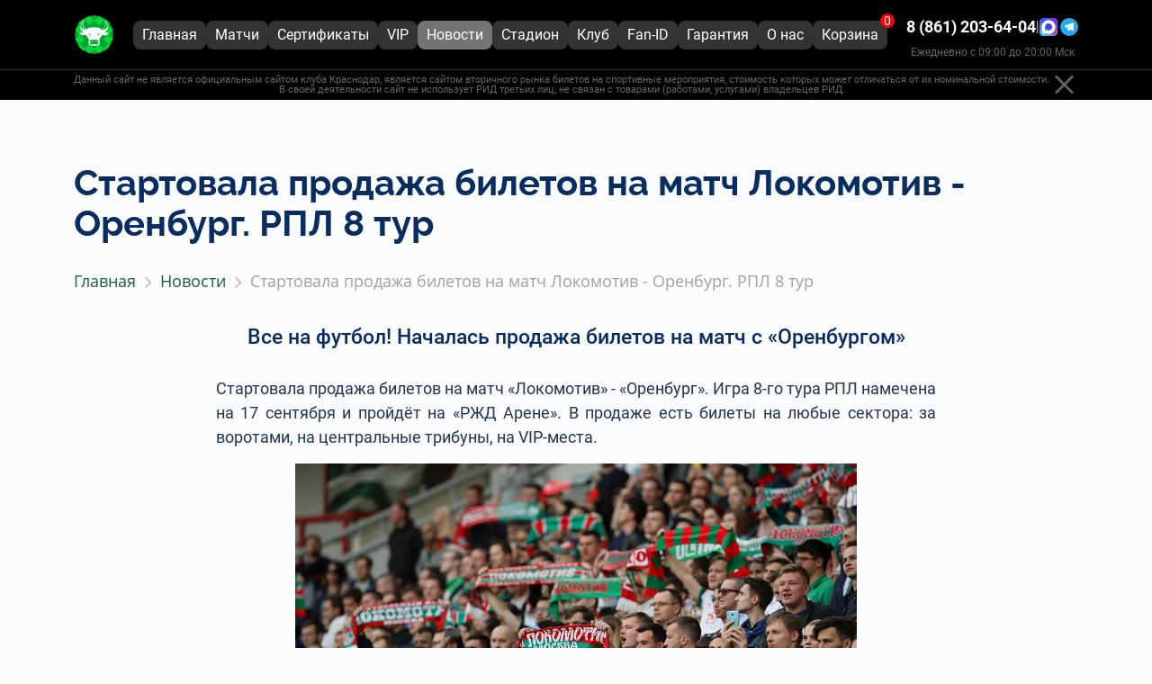

--- FILE ---
content_type: text/html; charset=UTF-8
request_url: https://krasnodar-ticket.com/novosti/156666558/
body_size: 16190
content:
<!DOCTYPE html>
<html lang="ru" >

<head>
	<title>
		Стартовала продажа билетов на матч Локомотив - Оренбург. РПЛ 8 тур | krasnodar-ticket.com	</title>

	<meta name="viewport" content="width=device-width, initial-scale=1.0">
	<meta name="format-detection" content="telephone=no">
            <link rel="icon" type="image/svg+xml"
              href="/upload/uf/5f6/5f6d853d6066c2b95ba84eab9bfab878.svg"/>
    
																					
	<meta http-equiv="Content-Type" content="text/html; charset=UTF-8" />
<meta name="robots" content="index, follow" />
<meta name="description" content="	Все на футбол! Началась продажа билетов на матч с «Оренбургом»" />
<link href="/bitrix/cache/css/s4/new_arena/page_9db18f95423262691392aa0e6bd07915/page_9db18f95423262691392aa0e6bd07915_v1.css?17696285761956" type="text/css" rel="stylesheet"/>
<link href="/bitrix/cache/css/s4/new_arena/template_da8520b639c0d61e9d860aba9d3159b3/template_da8520b639c0d61e9d860aba9d3159b3_v1.css?1769627754340585" type="text/css" rel="stylesheet" data-template-style="true"/>
            <meta name="yandex-verification" content="8367eb88abfde237" />
    
            <meta name="google-site-verification" content="7ziy6aNVvQuk8KvhXRU0WJGC1RTi4KDXSnjyRe99PA4" />
    
    
    <!-- calltouch -->
		<!-- calltouch -->
	<!-- smartcaptcha -->
		<!-- smartcaptcha -->
</head>
<body>
	<div id="panel">
			</div>

	

<nav class="pushy pushy-right">
	<div class="pushy-content mob-menu">
		<div class="mob-menu-header">
			<a class="mob-menu-header__basket" href="/cart/">
				<div class="mob-menu-header__basket-text">Корзина</div>
				<div class="mob-menu-header__basket-count">
					0				</div>
			</a>
			<div class="mob-menu-header__close-buttom pushy-link"></div>

		</div>

					<ul>

				
					
					
										
																							<li><a href="/"
														class="root-item">
            <svg krasnodar-ticket.com class="menu-icon">
                <use xlink:href="/local/templates/new_arena/img/icons/menu-icon-pack.svg?#home"></use>
            </svg><span class="item-text">Главная</span></a></li>
											
										
									
									
								
					
					
										
																							<li><a href="/afisha/"
														class="root-item">
            <svg krasnodar-ticket.com class="menu-icon">
                <use xlink:href="/local/templates/new_arena/img/icons/menu-icon-pack.svg?#afisha"></use>
            </svg><span class="item-text">Матчи</span></a></li>
											
										
									
									
								
					
					
										
																							<li><a href="/sertificat/"
														class="root-item">
            <svg krasnodar-ticket.com class="menu-icon">
                <use xlink:href="/local/templates/new_arena/img/icons/menu-icon-pack.svg?#sertificat"></use>
            </svg><span class="item-text">Сертификаты</span></a></li>
											
										
									
									
								
					
					
										
																							<li><a href="/vip/"
														class="root-item">
            <svg krasnodar-ticket.com class="menu-icon">
                <use xlink:href="/local/templates/new_arena/img/icons/menu-icon-pack.svg?#vip"></use>
            </svg><span class="item-text">VIP</span></a></li>
											
										
									
									
								
					
					
										
																							<li><a href="/novosti/"
														class="root-item-selected">
            <svg krasnodar-ticket.com class="menu-icon">
                <use xlink:href="/local/templates/new_arena/img/icons/menu-icon-pack.svg?#novosti"></use>
            </svg><span class="item-text">Новости</span></a></li>
											
										
									
									
								
					
					
										
																							<li><a href="/stadion/"
														class="root-item">
            <svg krasnodar-ticket.com class="menu-icon">
                <use xlink:href="/local/templates/new_arena/img/icons/menu-icon-pack.svg?#arena"></use>
            </svg><span class="item-text">Стадион</span></a></li>
											
										
									
									
								
					
					
										
																							<li><a href="/o-klube/"
														class="root-item">
            <svg krasnodar-ticket.com class="menu-icon">
                <use xlink:href="/local/templates/new_arena/img/icons/menu-icon-pack.svg?#o-klube"></use>
            </svg><span class="item-text">Клуб</span></a></li>
											
										
									
									
								
					
					
										
																							<li><a href="/fan-id/"
														class="root-item">
            <svg krasnodar-ticket.com class="menu-icon">
                <use xlink:href="/local/templates/new_arena/img/icons/menu-icon-pack.svg?#fan-id"></use>
            </svg><span class="item-text">Fan-ID</span></a></li>
											
										
									
									
								
					
					
										
																							<li><a href="/garantia-bezopasnosti/"
														class="root-item">
            <svg krasnodar-ticket.com class="menu-icon">
                <use xlink:href="/local/templates/new_arena/img/icons/menu-icon-pack.svg?#garantia"></use>
            </svg><span class="item-text">Гарантия</span></a></li>
											
										
									
									
								
					
					
													<li class="pushy-submenu">
								<button id="first-link">
									
            <svg krasnodar-ticket.com class="menu-icon">
                <use xlink:href="/local/templates/new_arena/img/icons/menu-icon-pack.svg?#parent"></use>
            </svg><span class="item-text">О нас</span>								</button>
								<ul>
								
									
									
								
					
					
										
																							<li ><a href="/dostavka-i-oplata/">
            <svg krasnodar-ticket.com class="menu-icon">
                <use xlink:href="/local/templates/new_arena/img/icons/menu-icon-pack.svg?#dostavka-i-oplata"></use>
            </svg><span class="item-text">Доставка и оплата</span></a>
												</li>
											
										
									
									
								
					
					
										
																							<li ><a href="/kontakty/">
            <svg krasnodar-ticket.com class="menu-icon">
                <use xlink:href="/local/templates/new_arena/img/icons/menu-icon-pack.svg?#kontakty"></use>
            </svg><span class="item-text">Контакты</span></a>
												</li>
											
										
									
									
								
					
					
										
																							<li ><a href="/oferta/">
            <svg krasnodar-ticket.com class="menu-icon">
                <use xlink:href="/local/templates/new_arena/img/icons/menu-icon-pack.svg?#oferta"></use>
            </svg><span class="item-text">Оферта</span></a>
												</li>
											
										
									
									
								
																	</ul></li>								
							</ul>
							<div class="menu-clear-left"></div>
						
						<div class="mt-auto mob-tel-and-whatsapp">
						<a target="_blank" href="https://max.ru/u/f9LHodD0cOImhyrc049n6kvF77x7Zq_eU09w4y7pmXLSZCD_T9jLfTXIdp0" class="whatsapp-button">
							<img src="/local/templates/new_arena/img/MAX-LOGO.png"/>
						</a>
												<a target="_blank" href="https://t.me/+79288823331?text=%D0%97%D0%B4%D1%80%D0%B0%D0%B2%D1%81%D1%82%D0%B2%D1%83%D0%B9%D1%82%D0%B5%21%0A%D0%9F%D0%B8%D1%88%D1%83%20%D0%B2%D0%B0%D0%BC%20%D1%81%20%D1%81%D0%B0%D0%B9%D1%82%D0%B0%20krasnodar-ticket.com%0A%D0%BF%D0%BE%20%D1%81%D0%BB%D0%B5%D0%B4%D1%83%D1%8E%D1%89%D0%B5%D0%BC%D1%83%20%D0%B2%D0%BE%D0%BF%D1%80%D0%BE%D1%81%D1%83%3A%0A" class="telegram-button">
							<img src="/local/templates/new_arena/img/icons/telegram.svg" alt="Telegram"/>
						</a>
						</div>
	</div>
</nav>
<header class="push sticky-menu in-home default">
  <div class="header-menu container">
    <div class="d-flex justify-content-between align-items-center">
      <div class="logo disable-recoloring">
          <a href="/" aria-label="Главная страница">
                      <svg width="440" height="440" viewBox="0 0 440 440" fill="none" xmlns="http://www.w3.org/2000/svg">
<mask id="mask0_1482_8158" style="mask-type:alpha" maskUnits="userSpaceOnUse" x="10" y="10" width="420" height="420">
<circle cx="219.998" cy="220" r="209.776" fill="#F60C00"/>
</mask>
<g mask="url(#mask0_1482_8158)">
<circle cx="219.998" cy="220" r="209.776" fill="#00A52D"/>
<path fill-rule="evenodd" clip-rule="evenodd" d="M168.773 117.183L117.182 65.5916L65.5913 117.183L14 65.5913L65.5913 14L117.182 65.591L168.773 14L220.364 65.5913L168.773 117.183ZM323.546 65.5913L271.955 117.183L220.364 65.5913L271.955 14L323.546 65.5913ZM323.546 65.5913L375.137 14L426.728 65.5913L375.137 117.183L323.546 65.5913ZM117.183 168.774L65.5913 117.183L14 168.774L65.5913 220.365L14 271.956L65.196 323.152L14 374.348L65.5913 425.939L117.182 374.348L168.773 425.939L220.364 374.348L271.955 425.939L323.546 374.348L375.137 425.939L426.728 374.348L375.532 323.152L426.728 271.956L375.137 220.365L426.728 168.774L375.137 117.183L323.546 168.774L375.137 220.365L323.546 271.956L374.742 323.152L323.546 374.348L271.955 322.757L220.364 374.348L168.773 322.757L117.182 374.348L65.9865 323.152L117.183 271.956L65.5913 220.365L117.183 168.774Z" fill="#00DA3B"/>
<path d="M363.472 200.209C354.557 195.195 345.085 191.852 333.942 192.409C339.514 188.509 345.085 184.608 350.657 180.708C360.129 174.022 365.701 164.55 367.93 153.406C372.387 130.005 367.373 108.832 354 89.331C348.986 81.5305 342.3 75.4016 335.056 69.2726C335.056 70.387 335.056 70.387 335.613 70.9442C337.285 77.6303 338.957 84.3164 340.071 90.4454C341.742 102.703 342.3 114.961 338.957 127.219C335.613 140.034 328.37 149.506 315.555 153.964C307.197 156.75 298.84 157.307 290.482 156.192C289.925 156.192 289.368 155.078 288.811 154.521C287.696 151.178 285.467 148.949 282.682 147.835C276.553 145.606 269.866 143.934 263.18 143.934C258.166 143.934 253.151 143.934 248.137 142.82C233.093 139.477 218.049 140.034 203.005 141.149C197.991 141.706 192.976 142.263 187.961 142.263C183.504 142.263 179.046 142.263 175.146 142.82C171.246 143.934 167.346 144.492 162.888 145.606C158.431 146.72 155.088 149.506 153.416 153.964C153.416 154.521 152.302 155.078 151.745 155.078C148.402 155.078 145.059 155.635 141.716 155.635C133.915 155.078 126.115 153.964 119.428 149.506C109.399 143.377 104.942 133.348 102.713 122.762C99.9272 108.275 101.042 93.7884 104.385 79.859C104.942 75.9588 106.056 72.6157 107.171 68.1583C104.385 70.9442 101.599 72.6157 99.37 75.4016C78.1973 96.5743 68.7252 121.647 73.1827 151.178C74.8542 162.321 79.8688 172.351 89.3408 179.037C93.7982 182.38 98.8129 185.723 103.27 189.066C104.385 189.623 105.499 190.737 106.613 191.295C99.37 191.295 92.6839 192.409 85.9978 195.195C76.5257 199.652 68.1681 205.781 58.696 207.453C60.9248 209.124 63.7106 210.239 65.9394 211.91C68.1681 213.582 69.8396 215.253 72.0683 217.482C78.1973 223.611 85.9978 225.84 94.3554 228.068C101.599 229.74 108.285 228.068 114.971 225.282C117.2 224.168 119.986 223.054 122.214 222.497C126.672 221.382 132.801 224.168 134.472 227.511C137.258 231.969 140.044 236.983 143.387 240.883C147.845 247.012 152.859 252.584 157.874 258.713C161.217 263.171 162.888 268.185 162.888 274.314C162.888 279.886 162.888 286.015 162.331 291.587C162.331 293.258 161.774 294.93 161.217 296.601C158.431 306.073 158.988 314.988 163.445 323.346C167.903 331.146 174.589 336.161 184.061 336.161C186.847 336.161 188.518 336.718 190.19 338.947C191.862 341.175 194.647 342.29 197.433 342.847C199.662 342.847 201.891 342.847 204.119 342.847C210.806 342.29 216.935 341.733 223.621 341.733C228.635 341.733 233.093 342.847 238.107 343.404C243.122 343.961 248.137 343.404 251.48 338.39C252.594 337.275 253.708 336.718 255.38 336.718C262.066 337.275 267.638 335.046 272.095 330.589C281.567 321.117 283.239 309.973 279.896 297.716C279.338 296.601 278.781 295.487 278.781 294.372C278.781 288.244 278.781 282.115 278.224 275.428C277.667 268.742 280.453 263.171 283.796 258.156C287.696 253.141 292.154 248.127 296.054 243.112C300.511 238.098 304.411 233.083 307.197 226.954C307.197 226.397 307.755 225.84 308.312 225.84C311.098 223.611 314.998 222.497 318.341 223.611C321.127 224.168 323.913 225.282 326.699 226.397C330.599 228.068 334.499 229.74 338.957 229.74C350.657 228.625 361.244 225.282 370.158 216.368C373.502 213.025 376.845 209.681 381.302 208.567C375.173 206.338 369.601 203.552 363.472 200.209ZM146.73 166.779C145.059 168.45 143.387 169.565 141.158 169.007C136.701 168.45 132.244 168.45 127.786 167.336C117.2 165.107 108.842 158.421 102.156 150.063C101.042 148.392 99.9272 146.72 98.2557 145.049C102.713 155.078 108.842 163.436 118.871 169.007C118.314 169.007 117.757 169.007 117.757 169.007C107.728 165.664 98.2557 160.65 90.4552 152.849C82.0975 144.492 78.7544 133.905 79.8688 122.205C80.9832 107.718 87.6693 95.46 97.1413 84.8736C97.1413 84.8736 97.1413 84.8736 97.6985 84.8736C97.1413 90.4454 96.5841 96.0172 96.027 101.589C95.4698 113.29 96.027 124.99 101.042 136.134C107.171 151.178 119.428 159.535 135.029 161.207C140.044 161.764 145.059 161.764 150.073 161.764C136.144 165.107 123.329 163.993 111.628 155.635C121.1 165.664 132.801 169.007 146.73 166.779ZM164.003 215.81C163.445 211.353 163.445 206.896 162.888 202.995C162.888 201.324 162.331 199.652 161.774 197.981V197.424C165.117 200.209 167.903 202.995 171.246 205.224C167.346 210.796 168.46 217.482 173.475 220.825C174.032 219.153 175.146 217.482 176.261 215.253C176.818 217.482 177.375 219.153 177.932 220.825C177.932 222.497 179.046 223.054 180.718 222.497C182.947 221.939 184.618 221.939 186.29 220.268C186.847 219.153 187.404 219.153 188.518 219.711C189.633 220.268 190.747 220.268 192.419 220.825C189.076 224.725 184.618 227.511 179.604 228.068C170.689 229.183 165.117 224.168 164.003 215.81ZM262.066 317.774C253.708 331.703 242.008 330.032 233.093 326.132C225.292 322.231 215.82 322.231 207.463 326.132C198.548 330.032 186.847 331.703 178.489 317.774C163.445 292.701 185.733 273.757 197.433 273.757C201.334 273.757 205.234 274.314 208.02 275.986C215.82 279.329 224.178 279.329 231.978 275.986C234.764 274.871 238.664 273.757 242.565 273.757C254.823 274.314 277.11 293.258 262.066 317.774ZM277.11 215.253C276.553 221.939 272.652 226.954 267.081 228.068C262.066 229.183 257.609 227.511 253.708 224.725C252.037 223.611 250.922 222.497 249.251 220.825C250.922 220.268 252.594 219.711 253.708 219.153C254.265 219.153 254.823 219.153 255.38 219.711C256.494 220.268 257.051 220.825 257.609 221.382C260.952 223.054 262.623 222.497 263.738 218.596C264.295 217.482 264.295 216.368 264.852 214.696C265.966 216.925 266.523 218.596 267.081 220.268C271.538 219.153 273.21 208.01 268.752 204.667C272.095 201.881 274.881 199.095 278.224 196.309C278.224 203.552 277.667 209.681 277.11 215.253ZM321.127 170.679C320.862 170.679 320.596 170.679 320.331 170.739C320.039 170.805 319.747 170.944 319.455 171.236C319.75 171.072 320.042 170.907 320.331 170.739C329.876 165.204 336.318 157.586 341.185 148.392C341.185 148.392 341.185 148.392 340.628 147.835C338.957 150.063 337.285 151.735 335.613 153.964C327.813 162.879 317.784 167.893 306.083 169.007C303.297 169.007 301.068 169.565 298.283 169.565C297.725 169.565 296.611 169.565 296.054 169.007C293.825 166.779 291.596 164.55 289.368 162.321L289.925 161.764C291.596 161.764 292.711 161.764 294.382 161.764C302.183 161.764 309.426 161.207 316.669 158.421C330.042 153.406 337.842 143.377 341.742 130.005C345.643 117.747 345.085 104.932 343.971 92.1169C343.414 89.8882 343.414 87.1023 343.414 84.3164C345.643 87.1023 347.314 89.331 349.543 92.1169C354.557 99.3602 358.458 106.604 360.686 115.518C365.144 132.791 359.015 148.392 345.085 158.978C338.399 164.55 330.042 167.893 321.127 170.679Z" fill="#00A52D"/>
<path d="M262.066 317.774C253.708 331.703 242.008 330.032 233.093 326.132C225.292 322.231 215.82 322.231 207.463 326.132C198.548 330.032 186.847 331.703 178.489 317.774C163.445 292.701 185.733 273.757 197.433 273.757C201.334 273.757 205.234 274.314 208.02 275.986C215.82 279.329 224.178 279.329 231.978 275.986C234.764 274.871 238.664 273.757 242.565 273.757C254.823 274.314 277.11 293.258 262.066 317.774Z" fill="#00A52D"/>
<path d="M164.003 215.81C163.445 211.353 163.445 206.896 162.888 202.995C162.888 201.324 162.331 199.652 161.774 197.981V197.424C165.117 200.209 167.903 202.995 171.246 205.224C167.346 210.796 168.46 217.482 173.475 220.825C174.032 219.153 175.146 217.482 176.261 215.253C176.818 217.482 177.375 219.153 177.932 220.825C177.932 222.497 179.046 223.054 180.718 222.497C182.947 221.939 184.618 221.939 186.29 220.268C186.847 219.153 187.404 219.153 188.518 219.711C189.633 220.268 190.747 220.268 192.419 220.825C189.076 224.725 184.618 227.511 179.604 228.068C170.689 229.183 165.117 224.168 164.003 215.81Z" fill="#00A52D"/>
<path d="M277.11 215.253C276.553 221.939 272.652 226.954 267.081 228.068C262.066 229.183 257.609 227.511 253.708 224.725C252.037 223.611 250.922 222.497 249.251 220.825C250.922 220.268 252.594 219.711 253.708 219.153C254.265 219.153 254.823 219.153 255.38 219.711C256.494 220.268 257.051 220.825 257.609 221.382C260.952 223.054 262.623 222.497 263.738 218.596C264.295 217.482 264.295 216.368 264.852 214.696C265.966 216.925 266.523 218.596 267.081 220.268C271.538 219.153 273.21 208.01 268.752 204.667C272.095 201.881 274.881 199.095 278.224 196.309C278.224 203.552 277.667 209.681 277.11 215.253Z" fill="#00A52D"/>
<path d="M320.331 170.739C320.596 170.679 320.862 170.679 321.127 170.679C330.042 167.893 338.399 164.55 345.085 158.978C359.015 148.392 365.144 132.791 360.686 115.518C358.458 106.604 354.557 99.3602 349.543 92.1169C347.314 89.331 345.643 87.1023 343.414 84.3164C343.414 87.1023 343.414 89.8882 343.971 92.1169C345.085 104.932 345.643 117.747 341.742 130.005C337.842 143.377 330.042 153.406 316.669 158.421C309.426 161.207 302.183 161.764 294.382 161.764H289.925L289.368 162.321L296.054 169.007C296.611 169.565 297.725 169.565 298.283 169.565C301.068 169.565 303.297 169.007 306.083 169.007C317.784 167.893 327.813 162.879 335.613 153.964C337.285 151.735 338.957 150.063 340.628 147.835L341.185 148.392C336.318 157.586 329.876 165.204 320.331 170.739Z" fill="#00A52D"/>
<path d="M146.73 166.779C145.059 168.45 143.387 169.565 141.158 169.007C136.701 168.45 132.244 168.45 127.786 167.336C117.2 165.107 108.842 158.421 102.156 150.063C101.042 148.392 99.9272 146.72 98.2557 145.049C102.713 155.078 108.842 163.436 118.871 169.007H117.757C107.728 165.664 98.2557 160.65 90.4552 152.849C82.0975 144.492 78.7544 133.905 79.8688 122.205C80.9832 107.718 87.6693 95.46 97.1413 84.8736H97.6985L96.027 101.589C95.4698 113.29 96.027 124.99 101.042 136.134C107.171 151.178 119.428 159.535 135.029 161.207C140.044 161.764 145.059 161.764 150.073 161.764C136.144 165.107 123.329 163.993 111.628 155.635C121.1 165.664 132.801 169.007 146.73 166.779Z" fill="#00A52D"/>
<path d="M363.472 200.209C354.557 195.194 345.085 191.851 333.941 192.408C339.513 188.508 345.085 184.608 350.657 180.707C360.129 174.021 365.7 164.549 367.929 153.406C372.387 130.004 367.372 108.831 354 89.3302C348.985 81.5297 342.299 75.4008 335.056 69.2718C335.056 70.3862 335.056 70.3862 335.613 70.9433C337.284 77.6295 338.956 84.3156 340.07 90.4446C341.742 102.702 342.299 114.96 338.956 127.218C335.613 140.033 328.369 149.505 315.554 153.963C307.197 156.749 298.839 157.306 290.481 156.192C289.924 156.192 289.367 155.077 288.81 154.52C287.695 151.177 285.467 148.948 282.681 147.834C276.552 145.605 269.866 143.934 263.18 143.934C258.165 143.934 253.15 143.934 248.136 142.819C233.092 139.476 218.048 140.033 203.004 141.148C197.99 141.705 192.975 142.262 187.961 142.262C183.503 142.262 179.046 142.262 175.146 142.819C171.245 143.934 167.345 144.491 162.888 145.605C158.43 146.72 155.087 149.505 153.416 153.963C153.416 154.52 152.301 155.077 151.744 155.077C148.401 155.077 145.058 155.634 141.715 155.634C133.914 155.077 126.114 153.963 119.428 149.505C109.399 143.376 104.941 133.347 102.712 122.761C99.9265 108.274 101.041 93.7876 104.384 79.8582C104.941 75.9579 106.055 72.6149 107.17 68.1574C104.384 70.9433 101.598 72.6149 99.3693 75.4008C78.1965 96.5735 68.7245 121.647 73.1819 151.177C74.8535 162.321 79.8681 172.35 89.3401 179.036C93.7975 182.379 98.8121 185.722 103.27 189.065C104.384 189.622 105.498 190.737 106.613 191.294C99.3693 191.294 92.6832 192.408 85.997 195.194C76.525 199.651 68.1673 205.78 58.6953 207.452C60.924 209.123 63.7099 210.238 65.9386 211.909C68.1673 213.581 69.8389 215.252 72.0676 217.481C78.1965 223.61 85.997 225.839 94.3547 228.068C101.598 229.739 108.284 228.068 114.97 225.282C117.199 224.167 119.985 223.053 122.214 222.496C126.671 221.381 132.8 224.167 134.472 227.51C137.257 231.968 140.043 236.982 143.386 240.883C147.844 247.012 152.858 252.583 157.873 258.712C161.216 263.17 162.888 268.184 162.888 274.313C162.888 279.885 162.888 286.014 162.33 291.586C162.33 293.257 161.773 294.929 161.216 296.6C158.43 306.072 158.987 314.987 163.445 323.345C167.902 331.145 174.588 336.16 184.06 336.16C186.846 336.16 188.518 336.717 190.189 338.946C191.861 341.175 194.647 342.289 197.433 342.846C199.661 342.846 201.89 342.846 204.119 342.846C210.805 342.289 216.934 341.732 223.62 341.732C228.635 341.732 233.092 342.846 238.107 343.403C243.121 343.961 248.136 343.403 251.479 338.389C252.593 337.274 253.708 336.717 255.379 336.717C262.065 337.274 267.637 335.046 272.094 330.588C281.566 321.116 283.238 309.973 279.895 297.715C279.338 296.6 278.781 295.486 278.781 294.372C278.781 288.243 278.781 282.114 278.223 275.428C277.666 268.742 280.452 263.17 283.795 258.155C287.695 253.141 292.153 248.126 296.053 243.111C300.511 238.097 304.411 233.082 307.197 226.953C307.197 226.396 307.754 225.839 308.311 225.839C311.097 223.61 314.997 222.496 318.34 223.61C321.126 224.167 323.912 225.282 326.698 226.396C330.598 228.068 334.498 229.739 338.956 229.739C350.657 228.625 361.243 225.282 370.158 216.367C373.501 213.024 376.844 209.681 381.301 208.566C375.172 206.338 369.601 203.552 363.472 200.209ZM146.729 166.778C145.058 168.449 143.386 169.564 141.158 169.007C136.7 168.449 132.243 168.449 127.785 167.335C117.199 165.106 108.841 158.42 102.155 150.063C101.041 148.391 99.9265 146.72 98.255 145.048C102.712 155.077 108.841 163.435 118.871 169.007C118.313 169.007 117.756 169.007 117.756 169.007C107.727 165.664 98.2549 160.649 90.4545 152.848C82.0968 144.491 78.7537 133.904 79.8681 122.204C80.9824 107.717 87.6686 95.4592 97.1406 84.8728C97.1406 84.8728 97.1406 84.8728 97.6978 84.8728C97.1406 90.4446 96.5834 96.0163 96.0262 101.588C95.4691 113.289 96.0262 124.99 101.041 136.133C107.17 151.177 119.428 159.535 135.029 161.206C140.043 161.763 145.058 161.763 150.072 161.763C136.143 165.106 123.328 163.992 111.627 155.634C121.099 165.664 132.8 169.007 146.729 166.778ZM164.002 215.81C163.445 211.352 163.445 206.895 162.888 202.995C162.888 201.323 162.33 199.651 161.773 197.98V197.423C165.116 200.209 167.902 202.995 171.245 205.223C167.345 210.795 168.459 217.481 173.474 220.824C174.031 219.153 175.146 217.481 176.26 215.252C176.817 217.481 177.374 219.153 177.931 220.824C177.931 222.496 179.046 223.053 180.717 222.496C182.946 221.939 184.618 221.939 186.289 220.267C186.846 219.153 187.403 219.153 188.518 219.71C189.632 220.267 190.746 220.267 192.418 220.824C189.075 224.724 184.618 227.51 179.603 228.068C170.688 229.182 165.116 224.167 164.002 215.81ZM262.065 317.773C253.708 331.703 242.007 330.031 233.092 326.131C225.292 322.231 215.82 322.231 207.462 326.131C198.547 330.031 186.846 331.703 178.489 317.773C163.445 292.7 185.732 273.756 197.433 273.756C201.333 273.756 205.233 274.313 208.019 275.985C215.82 279.328 224.177 279.328 231.978 275.985C234.764 274.87 238.664 273.756 242.564 273.756C254.822 274.313 277.109 293.257 262.065 317.773ZM277.109 215.252C276.552 221.939 272.652 226.953 267.08 228.068C262.065 229.182 257.608 227.51 253.708 224.724C252.036 223.61 250.922 222.496 249.25 220.824C250.922 220.267 252.593 219.71 253.708 219.153C254.265 219.153 254.822 219.153 255.379 219.71C256.493 220.267 257.051 220.824 257.608 221.381C260.951 223.053 262.622 222.496 263.737 218.596C264.294 217.481 264.294 216.367 264.851 214.695C265.966 216.924 266.523 218.596 267.08 220.267C271.537 219.153 273.209 208.009 268.751 204.666C272.094 201.88 274.88 199.094 278.223 196.308C278.223 203.552 277.666 209.681 277.109 215.252ZM321.126 170.678C320.569 170.678 320.012 170.678 319.455 171.235C329.484 165.664 336.17 157.863 341.185 148.391C341.185 148.391 341.185 148.391 340.627 147.834C338.956 150.063 337.284 151.734 335.613 153.963C327.812 162.878 317.783 167.892 306.082 169.007C303.296 169.007 301.068 169.564 298.282 169.564C297.725 169.564 296.61 169.564 296.053 169.007C293.824 166.778 291.596 164.549 289.367 162.321L289.924 161.763C291.596 161.763 292.71 161.763 294.382 161.763C302.182 161.763 309.425 161.206 316.669 158.42C330.041 153.406 337.841 143.376 341.742 130.004C345.642 117.746 345.085 104.931 343.97 92.1161C343.413 89.8874 343.413 87.1015 343.413 84.3156C345.642 87.1015 347.314 89.3302 349.542 92.1161C354.557 99.3594 358.457 106.603 360.686 115.518C365.143 132.79 359.014 148.391 345.085 158.977C338.399 164.549 330.041 167.892 321.126 170.678Z" fill="white"/>
<path d="M190.184 296.6C188.512 297.157 185.726 298.829 186.284 300.5C186.284 302.729 189.627 304.4 191.298 304.4C194.084 304.958 197.427 301.615 200.77 303.286C201.885 303.843 202.999 306.072 204.671 308.301C205.228 298.829 197.984 293.257 190.184 296.6Z" fill="white"/>
<path d="M251.479 296.6C243.679 292.7 235.878 298.271 236.436 307.744C238.664 303.843 240.893 301.615 245.908 303.843C247.579 304.4 249.808 303.843 251.479 303.286C252.594 302.729 254.265 301.057 254.265 299.943C254.265 298.829 253.151 297.157 251.479 296.6Z" fill="white"/>
</g>
</svg>
                  </a>
      </div>
      <div class=" header-menu__right-sector d-flex justify-content-center">
        <div class="menu">
          

<ul id="horizontal-multilevel-menu2">

	
	
		
							<li><a href="/" class="root-item"><p>Главная</p></a></li>
			
		
	
	

	
	
		
							<li><a href="/afisha/" class="root-item"><p>Матчи</p></a></li>
			
		
	
	

	
	
		
							<li><a href="/sertificat/" class="root-item"><p>Сертификаты</p></a></li>
			
		
	
	

	
	
		
							<li><a href="/vip/" class="root-item"><p>VIP</p></a></li>
			
		
	
	

	
	
		
							<li><a href="/novosti/" class="root-item-selected"><p>Новости</p></a></li>
			
		
	
	

	
	
		
							<li><a href="/stadion/" class="root-item"><p>Стадион</p></a></li>
			
		
	
	

	
	
		
							<li><a href="/o-klube/" class="root-item"><p>Клуб</p></a></li>
			
		
	
	

	
	
		
							<li><a href="/fan-id/" class="root-item"><p>Fan-ID</p></a></li>
			
		
	
	

	
	
		
							<li><a href="/garantia-bezopasnosti/" class="root-item"><p>Гарантия</p></a></li>
			
		
	
	

	
	
					<li><a href="/o-nas/" class="root-item parent"><p>О нас</p></a>
				<ul>
		
	
	

	
	
		
							<li ><a href="/otzyvy/">Отзывы</a></li>
			
		
	
	

	
	
		
							<li ><a href="/dostavka-i-oplata/">Доставка и оплата</a></li>
			
		
	
	

	
	
		
							<li ><a href="/kontakty/">Контакты</a></li>
			
		
	
	

	
	
		
							<li ><a href="/oferta/">Оферта</a></li>
			
		
	
	

	</ul></li><li class="cart pull-left 1">
	<a href="/cart/" rel="nofollow">
		<p>Корзина</p>
		<div class="count">0</div>
	</a>
</li>

</ul>
<div class="menu-clear-left"></div>
        </div>
      </div>
      <div class="d-none d-md-block header-menu__contacts">
        <div class="phone pull-right d-none d-md-flex tel-and-whatsapp">
            <a href="tel:88612036404">
                8 (861) 203-64-04            </a>

          <span>|</span>
          <a target="_blank" href="https://max.ru/u/f9LHodD0cOImhyrc049n6kvF77x7Zq_eU09w4y7pmXLSZCD_T9jLfTXIdp0" class="whatsapp-button">
            <img src="/local/templates/new_arena/img/MAX-LOGO.png"/>
          </a>
                    <a target="_blank" href="https://t.me/+79288823331?text=%D0%97%D0%B4%D1%80%D0%B0%D0%B2%D1%81%D1%82%D0%B2%D1%83%D0%B9%D1%82%D0%B5%21%0A%D0%9F%D0%B8%D1%88%D1%83%20%D0%B2%D0%B0%D0%BC%20%D1%81%20%D1%81%D0%B0%D0%B9%D1%82%D0%B0%20krasnodar-ticket.com%0A%D0%BF%D0%BE%20%D1%81%D0%BB%D0%B5%D0%B4%D1%83%D1%8E%D1%89%D0%B5%D0%BC%D1%83%20%D0%B2%D0%BE%D0%BF%D1%80%D0%BE%D1%81%D1%83%3A%0A" class="telegram-button">
            <img src="/local/templates/new_arena/img/icons/telegram.svg" alt="Telegram"/>
          </a>

        </div>
        <div class="top-menu__working-hours">
          Ежедневно с 09:00 до 20:00 Мск        </div>
      </div>

      <div class="col-6 d-md-none header-menu__tel">
        <a href="tel:88612036404">8 (861) 203-64-04</a>
        <div class="top-menu__working-hours__tel">
          Ежедневно с 09:00 до 20:00 Мск        </div>
      </div>

      <div class="col-3 d-md-none header-menu__menu-icon">
        <div class="menu-btn d-md-none">
          <svg class="icon menu-icon">
            <use xlink:href="#menu"></use>
          </svg>
        </div>
      </div>

    </div>
  </div>
  <div class="information">
	<div class="container text">
		<div class="cont-text">
		Данный сайт не является официальным сайтом клуба Краснодар, является сайтом вторичного рынка билетов на спортивные мероприятия, стоимость которых может отличаться от их номинальной стоимости. В своей деятельности сайт не использует РИД третьих лиц, не связан с товарами (работами, услугами) владельцев РИД.
		</div>
		<div class="cont-close" >
			<span class="close" id="plashka_vt_close">
				<svg width="17" height="16" viewBox="0 0 17 16" fill="none" xmlns="http://www.w3.org/2000/svg">
					<path d="M1.5 1L15.5 15M15.5 1L1.5001 15" stroke="white" stroke-opacity="0.4" stroke-width="2"/>
				</svg>
			</span>
		</div>
	</div>
</div>
</header>

  <style>
    .sticky-menu {
      background: var(--accent-color);
    }
  </style>
		<div class="site-overlay"></div>

	<div class="m-header"  data-error="" id="container">

		<div class="content-site">
                            <div class="container">
					<div class="row">
						<div class="col-12">
							<h1>
								Стартовала продажа билетов на матч Локомотив - Оренбург. РПЛ 8 тур							</h1>
                            							<link href="/bitrix/css/main/font-awesome.css?175322312428777" type="text/css" rel="stylesheet" />
<div class="bx-breadcrumb"  itemscope itemtype="http://schema.org/BreadcrumbList">
			<div class="bx-breadcrumb-item" id="bx_breadcrumb_0" itemprop="itemListElement" itemscope itemtype="http://schema.org/ListItem">
				
				<a href="/" title="Главная" itemprop="item">
					<span itemprop="name">Главная</span>
				</a>
				<meta itemprop="position" content="1" />
			</div>
			<div class="bx-breadcrumb-item" id="bx_breadcrumb_1" itemprop="itemListElement" itemscope itemtype="http://schema.org/ListItem">
				<i class="fa fa-angle-right"></i>
				<a href="/novosti/" title="Новости" itemprop="item">
					<span itemprop="name">Новости</span>
				</a>
				<meta itemprop="position" content="2" />
			</div>
			<div class="bx-breadcrumb-item">
				<i class="fa fa-angle-right"></i>
				<span>Стартовала продажа билетов на матч Локомотив - Оренбург. РПЛ 8 тур</span>
			</div><div style="clear:both"></div></div>                            						</div>
					</div>
				</div>
			                        <div class="container">
                <div class="row">
                    <div class="col-12">
                        <div class="container">
<script type="application/ld+json">
{
   "@context": "https://schema.org",
   "@type": "NewsArticle",
   "url": "/novosti/156666558/",
   "publisher":{
      "@type":"Organization",
      "name":"krasnodar-ticket.com"
   },
   "headline": "Стартовала продажа билетов на матч Локомотив - Оренбург. РПЛ 8 тур",
   "articleBody": "",
   "datePublished":"13.09.2023"
}
</script><div class="row news-detail">

		
	<!-- <div class="col-md-6">
					<div class="aDataB">
				<div class="fontSize-18 aData">13.09.2023</div>
			</div>
		
							<img class="news-detail-preview" border="0" src="/upload/iblock/283/2836bbb759f9a97346c6145f08b5adba.jpg" width="100%">
			</div> -->
	<!-- <div class="col-md-6"> -->
	<div class="col-12">
					<h2 style="text-align: center;">Все на футбол! Началась продажа билетов на матч с «Оренбургом»</h2>
<p style="text-align: justify;">
</p>
<p style="text-align: justify;">
	 Стартовала продажа билетов на матч «Локомотив» - «Оренбург». Игра 8-го тура РПЛ намечена на 17 сентября и пройдёт на «РЖД Арене». В продаже есть билеты на любые сектора: за воротами, на центральные трибуны, на VIP-места.
</p>
<p style="text-align: justify;">
</p>
<p style="text-align: center;">
 <img width="624" alt="Болельщики ФК «Локомотив» на «РЖД Арене»" src="https://lh4.googleusercontent.com/hHEJNwa9uE_NoVBtqUWlFl3LlNUVtiUbyAg2_wdv-d_DqBItLp06l_nQqsLeVyITrtlW5g50qAZo-GS9ltYJOWqUveggjr-SWgm3-l0ExvANac3JzC1E92IZeN0y4qSnlE9nGWA6VUvtR5D3BOdvqg" height="400">
</p>
<p style="text-align: justify;">
</p>
<p style="text-align: justify;">
	 У «Локомотива» и «Оренбурга» разные задачи и цели на сезон, но объединяет их одно – стремление к победе. Это означает, что матч будет захватывающим и никого не оставит равнодушным. До встречи на трибунах, ведь такое зрелище нельзя пропускать!
</p>
<p style="text-align: justify;">
	<a href="http://lokomotiv-ticket.com/afisha/lokomotiv-orenburg-rpl-8-tur/"><b><i><u>Купить билеты на матч Локомотив - Оренбург. РПЛ 8 тур 17.09.2023</u></i></b></a>
</p>
<p style="text-align: justify;">
</p>			</div>

	
	</div><div class="row justify-content-end">
	<a role="button" class="col-md-3 mt-3 btn btn-primary" href="/novosti/">Ко всем новостям<img src="/upload/medialibrary/7fb/7fb8cd86fcea73695ecddbc49a20e322.png" class="img-fluid" style="padding-left:10px;"></a>
</div>
</div>    </div>
    </div>
    </div>
            </div>
        </div>
        </div>
        </div>
</div>
<footer class="push">
    <div class="container-xl">
        <div class="row">
            <div class="col-xs-12 col-sm-3">
                <div class="title">Меню</div>
                
<ul>
			<li><a href="/">Главная</a></li>
		
			<li><a href="/afisha/">Матчи</a></li>
		
			<li><a href="/stadion/">Стадион</a></li>
		
			<li><a href="/novosti/" class="selected">Новости</a></li>
		
			<li><a href="/o-klube/">Клуб</a></li>
		
			<li><a href="/fan-id/">Fan-ID</a></li>
		
</ul>
            </div>
            <div class="col-xs-12 col-sm-3">
                <div class="title">О нас</div>
                
<ul>
			<li><a href="/garantia-bezopasnosti/">Гарантия подлинности</a></li>
		
			<li><a href="/otzyvy/">Отзывы</a></li>
		
			<li><a href="/dostavka-i-oplata/">Доставка и оплата</a></li>
		
			<li><a href="/oferta/">Оферта</a></li>
		
			<li><a href="/kontakty/">Контакты</a></li>
		
</ul>
            </div>
            <div class="col-xs-12 col-sm-3">
                <div class="title">Контакты</div>
                <ul>
                    <li>
                        <a href="tel:88612036404">
                            8 (861) 203-64-04                        </a>
                        <span>|</span>
                        <a target="_blank" href="https://max.ru/u/f9LHodD0cOImhyrc049n6kvF77x7Zq_eU09w4y7pmXLSZCD_T9jLfTXIdp0" class="whatsapp-button">
                            <img src="/local/templates/new_arena/img/MAX-LOGO.png"/>
                        </a>
                                                <a target="_blank" href="https://t.me/+79288823331?text=%D0%97%D0%B4%D1%80%D0%B0%D0%B2%D1%81%D1%82%D0%B2%D1%83%D0%B9%D1%82%D0%B5%21%0A%D0%9F%D0%B8%D1%88%D1%83%20%D0%B2%D0%B0%D0%BC%20%D1%81%20%D1%81%D0%B0%D0%B9%D1%82%D0%B0%20krasnodar-ticket.com%0A%D0%BF%D0%BE%20%D1%81%D0%BB%D0%B5%D0%B4%D1%83%D1%8E%D1%89%D0%B5%D0%BC%D1%83%20%D0%B2%D0%BE%D0%BF%D1%80%D0%BE%D1%81%D1%83%3A%0A" class="telegram-button">
                            <img src="/local/templates/new_arena/img/icons/telegram.svg" alt="Telegram"/>
                        </a>
                        <p class="footer_working-hours">Ежедневно с 09:00 до 20:00 Мск</p>
                    </li>
                    <li><a href="mailto:info@krasnodar-ticket.com">info@krasnodar-ticket.com</a>
                    </li>
                </ul>
                                <div class="social-groups">
                    <p class="vk">
                        <a href="https://vk.com/krasnodarticket">Группа ВКонтакте
                            <span>
                                <svg width="24" height="24" viewBox="0 0 24 24" fill="none" xmlns="http://www.w3.org/2000/svg">
                                    <circle cx="12" cy="12" r="11.1818" stroke="#1DACD6" stroke-width="1.63636"/>
                                    <path d="M12.6167 16.7692C7.89805 16.7692 5.20663 13.5343 5.09448 8.15137H7.45814C7.53578 12.1023 9.27829 13.7758 10.6585 14.1209V8.15137H12.8843V11.5588C14.2472 11.4122 15.6791 9.85941 16.1622 8.15137H18.3878C18.0169 10.2562 16.4641 11.809 15.3599 12.4474C16.4641 12.965 18.2326 14.3193 18.9055 16.7692H16.4555C15.9293 15.1302 14.6182 13.8621 12.8843 13.6896V16.7692H12.6167Z" fill="#1DACD6"/>
                                </svg>
                            </span>
                        </a>
                    </p>
                </div>
                            </div>
            <div class="col-xs-12 col-sm-3">
                <div class="copyright">
                    Консьерж-сервис по оказанию услуг по подбору, бронированию и доставке билетов krasnodar-ticket.com <br>
<br>
Не является официальным сайтом Фк Краснодар.                </div>
                <img class="col-md-8 mt-2 pay-logos" src="/local/templates/new_arena/img/payments.svg" alt="">
            </div>
        </div>
        <div class="row">
            <div class="col-12">
                <div class="rid">
                    В своей деятельности сайт не использует РИД третьих лиц, не связан с товарами (работами, услугами) владельцев РИД.                </div>
            </div>
        </div>
    </div>
</footer>
<div class="d-none">
    <div class="popup" id="arsenal-question">
        Свободные сектора подсвечены белым цветом
    </div>
    <div class="popup ready" id="corp-popup">
        <h3 class="ready__title">Заявка отправлена</h3>
        <div class="ready__text">
            Спасибо, мы свяжемся с вами<br>в ближайшее время
        </div>
    </div>
    <div class="popup" id="reviews-popup">
        Ваш отзыв успешно отправлен.<br /> После проверки модератором он будет опубликован.
    </div>

    <div class="popup" id="ticket-popup">
        <div class="loading">
            <img src="/local/templates/new_arena/img/ajax-loader.gif" alt="loading"><br />
            Загрузка схемы
        </div>
    </div>

<div class="popup popup-group blue" id="buy-ticket-popup-group" data-price="0" data-id="0">
    <div class="popup-group__price"></div>
        <div class="popup-group__name-sectors"></div>
    <div class="popup-group__count-free"></div>
    <div class="popup-group__calc-container">
        <div class="popup-group__help">
            Выберите нужное
            количество билетов
        </div>
        <div class="popup-group__seats-calc">
            <div class="popup-group__seats-control popup-group__seats-control--minus circle-button">
                <div class="popup-group__seats-control--minus__icon"></div>
            </div>
            <div class="popup-group__counter"><span class="popup-group__seats-cvalue">0</span><span class="popup-group__seats-cvalue__text"> ШТ</span></div>
            <div class="popup-group__seats-control popup-group__seats-control--plus circle-button">
                <div class="popup-group__seats-control--plus__icon"></div>
            </div>
        </div>
    </div>
    <button class="btn btn-tertiary popup-group__confirm" data-fancybox-close>Продолжить покупку</button>

    <p class="popup-group__buy-description">
        При заказе более одного билета все места будут подобраны рядом в одном из выбранных вами секторов
    </p>
</div>
    <svg width="0" height="0" class="hidden">
        <symbol xmlns="http://www.w3.org/2000/svg" viewBox="0 0 512.076 512.076" id="phone001">
            <path
                d="M498.639 395.039l-103.646-69.12c-13.153-8.701-30.784-5.838-40.508 6.579l-30.191 38.818a12.903 12.903 0 0 1-16.546 3.482l-5.743-3.166c-19.038-10.377-42.726-23.296-90.453-71.04s-60.672-71.45-71.049-90.453l-3.149-5.743a12.92 12.92 0 0 1 3.413-16.606l38.792-30.182c12.412-9.725 15.279-27.351 6.588-40.508l-69.12-103.646C108.12.056 90.25-3.966 76.461 4.323L33.12 30.358A61.136 61.136 0 0 0 5.242 66.539c-15.607 56.866-3.866 155.008 140.706 299.597 115.004 114.995 200.619 145.92 259.465 145.92a151.181 151.181 0 0 0 40.107-5.239 61.079 61.079 0 0 0 36.181-27.878l26.061-43.315c8.301-13.792 4.281-31.673-9.123-40.585zm-5.581 31.829l-26.001 43.341a44.103 44.103 0 0 1-26.027 20.173c-52.497 14.413-144.213 2.475-283.008-136.32S7.29 123.559 21.703 71.054a44.17 44.17 0 0 1 20.198-26.061l43.341-26.001c5.983-3.6 13.739-1.855 17.604 3.959l37.547 56.371 31.514 47.266c3.774 5.707 2.534 13.356-2.85 17.579l-38.801 30.182c-11.808 9.029-15.18 25.366-7.91 38.332l3.081 5.598c10.906 20.002 24.465 44.885 73.967 94.379 49.502 49.493 74.377 63.053 94.37 73.958l5.606 3.089c12.965 7.269 29.303 3.898 38.332-7.91l30.182-38.801c4.224-5.381 11.87-6.62 17.579-2.85l103.637 69.12c5.818 3.862 7.563 11.622 3.958 17.604zM290.161 85.39c80.081.089 144.977 64.986 145.067 145.067 0 4.713 3.82 8.533 8.533 8.533s8.533-3.82 8.533-8.533c-.099-89.503-72.63-162.035-162.133-162.133-4.713 0-8.533 3.82-8.533 8.533s3.82 8.533 8.533 8.533z">
            </path>
            <path
                d="M290.161 136.59c51.816.061 93.806 42.051 93.867 93.867a8.533 8.533 0 0 0 17.066 0c-.071-61.238-49.696-110.863-110.933-110.933-4.713 0-8.533 3.82-8.533 8.533s3.82 8.533 8.533 8.533z">
            </path>
            <path
                d="M290.161 187.79c23.552.028 42.638 19.114 42.667 42.667a8.533 8.533 0 0 0 17.066 0c-.038-32.974-26.759-59.696-59.733-59.733-4.713 0-8.533 3.82-8.533 8.533s3.82 8.533 8.533 8.533z">
            </path>
        </symbol>
        <symbol xmlns="http://www.w3.org/2000/svg" viewBox="0 0 14 14" id="shopping-cart002">
            <path fill-rule="evenodd" clip-rule="evenodd"
                d="M11.6461 4.68601H13.2311H13.3V5.99534H12.6109V11.2326C12.6109 12.3352 11.715 13.2311 10.6124 13.2311H2.68756C1.58497 13.2311 0.689119 12.3352 0.689119 11.2326V5.99534H0V4.68601H1.58497L4.0658 0L5.23731 0.620207L3.10104 4.75492H10.1301L7.99378 0.620207L9.16529 0L11.6461 4.68601ZM8.61401 7.30469H9.92334V10.6125H8.61401V7.30469ZM7.23584 7.30469H5.92651V10.6125H7.23584V7.30469ZM3.30762 7.30469H4.61694V10.6125H3.30762V7.30469Z"
                fill="#233550" />
        </symbol>
        <symbol xmlns="http://www.w3.org/2000/svg" viewBox="0 0 504 504" id="mastercard001">
            <path
                d="M504 252c0 83.2-67.2 151.2-151.2 151.2-83.2 0-151.2-68-151.2-151.2 0-83.2 67.2-151.2 150.4-151.2 84.8 0 152 68 152 151.2z"
                fill="#ffb600"></path>
            <path d="M352.8 100.8c83.2 0 151.2 68 151.2 151.2 0 83.2-67.2 151.2-151.2 151.2-83.2 0-151.2-68-151.2-151.2"
                fill="#f7981d"></path>
            <path d="M352.8 100.8c83.2 0 151.2 68 151.2 151.2 0 83.2-67.2 151.2-151.2 151.2" fill="#ff8500"></path>
            <path
                d="M149.6 100.8C67.2 101.6 0 168.8 0 252s67.2 151.2 151.2 151.2c39.2 0 74.4-15.2 101.6-39.2 5.6-4.8 10.4-10.4 15.2-16h-31.2c-4-4.8-8-10.4-11.2-15.2h53.6c3.2-4.8 6.4-10.4 8.8-16h-71.2c-2.4-4.8-4.8-10.4-6.4-16h83.2c4.8-15.2 8-31.2 8-48 0-11.2-1.6-21.6-3.2-32h-92.8c.8-5.6 2.4-10.4 4-16h83.2c-1.6-5.6-4-11.2-6.4-16H216c2.4-5.6 5.6-10.4 8.8-16h53.6c-3.2-5.6-7.2-11.2-12-16h-29.6c4.8-5.6 9.6-10.4 15.2-15.2-26.4-24.8-62.4-39.2-101.6-39.2 0-1.6 0-1.6-.8-1.6z"
                fill="#ff5050"></path>
            <path
                d="M0 252c0 83.2 67.2 151.2 151.2 151.2 39.2 0 74.4-15.2 101.6-39.2 5.6-4.8 10.4-10.4 15.2-16h-31.2c-4-4.8-8-10.4-11.2-15.2h53.6c3.2-4.8 6.4-10.4 8.8-16h-71.2c-2.4-4.8-4.8-10.4-6.4-16h83.2c4.8-15.2 8-31.2 8-48 0-11.2-1.6-21.6-3.2-32h-92.8c.8-5.6 2.4-10.4 4-16h83.2c-1.6-5.6-4-11.2-6.4-16H216c2.4-5.6 5.6-10.4 8.8-16h53.6c-3.2-5.6-7.2-11.2-12-16h-29.6c4.8-5.6 9.6-10.4 15.2-15.2-26.4-24.8-62.4-39.2-101.6-39.2h-.8"
                fill="#e52836"></path>
            <path
                d="M151.2 403.2c39.2 0 74.4-15.2 101.6-39.2 5.6-4.8 10.4-10.4 15.2-16h-31.2c-4-4.8-8-10.4-11.2-15.2h53.6c3.2-4.8 6.4-10.4 8.8-16h-71.2c-2.4-4.8-4.8-10.4-6.4-16h83.2c4.8-15.2 8-31.2 8-48 0-11.2-1.6-21.6-3.2-32h-92.8c.8-5.6 2.4-10.4 4-16h83.2c-1.6-5.6-4-11.2-6.4-16H216c2.4-5.6 5.6-10.4 8.8-16h53.6c-3.2-5.6-7.2-11.2-12-16h-29.6c4.8-5.6 9.6-10.4 15.2-15.2-26.4-24.8-62.4-39.2-101.6-39.2h-.8"
                fill="#cb2026"></path>
            <path
                d="M204.8 290.4l2.4-13.6c-.8 0-2.4.8-4 .8-5.6 0-6.4-3.2-5.6-4.8l4.8-28h8.8l2.4-15.2h-8l1.6-9.6h-16s-9.6 52.8-9.6 59.2c0 9.6 5.6 13.6 12.8 13.6 4.8 0 8.8-1.6 10.4-2.4zm5.6-25.6c0 22.4 15.2 28 28 28 12 0 16.8-2.4 16.8-2.4l3.2-15.2s-8.8 4-16.8 4c-17.6 0-14.4-12.8-14.4-12.8H260s2.4-10.4 2.4-14.4c0-10.4-5.6-23.2-23.2-23.2-16.8-1.6-28.8 16-28.8 36zm28-23.2c8.8 0 7.2 10.4 7.2 11.2H228c0-.8 1.6-11.2 10.4-11.2zM340 290.4l3.2-17.6s-8 4-13.6 4c-11.2 0-16-8.8-16-18.4 0-19.2 9.6-29.6 20.8-29.6 8 0 14.4 4.8 14.4 4.8l2.4-16.8s-9.6-4-18.4-4c-18.4 0-36.8 16-36.8 46.4 0 20 9.6 33.6 28.8 33.6 6.4 0 15.2-2.4 15.2-2.4zm-223.2-63.2c-11.2 0-19.2 3.2-19.2 3.2L95.2 244s7.2-3.2 17.6-3.2c5.6 0 10.4.8 10.4 5.6 0 3.2-.8 4-.8 4h-7.2c-13.6 0-28.8 5.6-28.8 24 0 14.4 9.6 17.6 15.2 17.6 11.2 0 16-7.2 16.8-7.2l-.8 6.4H132l6.4-44c0-19.2-16-20-21.6-20zm3.2 36c0 2.4-1.6 15.2-11.2 15.2-4.8 0-6.4-4-6.4-6.4 0-4 2.4-9.6 14.4-9.6 2.4.8 3.2.8 3.2.8zm33.6 28.8c4 0 24 .8 24-20.8 0-20-19.2-16-19.2-24 0-4 3.2-5.6 8.8-5.6 2.4 0 11.2.8 11.2.8l2.4-14.4s-5.6-1.6-15.2-1.6c-12 0-24 4.8-24 20.8 0 18.4 20 16.8 20 24 0 4.8-5.6 5.6-9.6 5.6-7.2 0-14.4-2.4-14.4-2.4l-2.4 14.4c.8 1.6 4.8 3.2 18.4 3.2zm319.2-77.6l-3.2 21.6s-6.4-8-15.2-8c-14.4 0-27.2 17.6-27.2 38.4 0 12.8 6.4 26.4 20 26.4 9.6 0 15.2-6.4 15.2-6.4l-.8 5.6h16l12-76.8-16.8-.8zm-7.2 42.4c0 8.8-4 20-12.8 20-5.6 0-8.8-4.8-8.8-12.8 0-12.8 5.6-20.8 12.8-20.8 5.6 0 8.8 4 8.8 13.6zm-436 34.4l9.6-57.6 1.6 57.6H52l20.8-57.6-8.8 57.6h16.8l12.8-76.8H67.2l-16 47.2-.8-47.2H27.2l-12.8 76.8h15.2zm248 0c4.8-26.4 5.6-48 16.8-44 1.6-10.4 4-14.4 5.6-18.4h-3.2c-7.2 0-12.8 9.6-12.8 9.6l1.6-8.8h-15.2L260 292h17.6v-.8zm99.2-64c-11.2 0-19.2 3.2-19.2 3.2l-2.4 13.6s7.2-3.2 17.6-3.2c5.6 0 10.4.8 10.4 5.6 0 3.2-.8 4-.8 4h-7.2c-13.6 0-28.8 5.6-28.8 24 0 14.4 9.6 17.6 15.2 17.6 11.2 0 16-7.2 16.8-7.2l-.8 6.4H392l6.4-44c.8-19.2-16-20-21.6-20zm4 36c0 2.4-1.6 15.2-11.2 15.2-4.8 0-6.4-4-6.4-6.4 0-4 2.4-9.6 14.4-9.6 2.4.8 2.4.8 3.2.8zm31.2 28c4.8-26.4 5.6-48 16.8-44 1.6-10.4 4-14.4 5.6-18.4h-3.2c-7.2 0-12.8 9.6-12.8 9.6l1.6-8.8h-15.2L394.4 292H412v-.8z"
                fill="#fff"></path>
            <path
                d="M180 279.2c0 9.6 5.6 13.6 12.8 13.6 5.6 0 10.4-1.6 12-2.4l2.4-13.6c-.8 0-2.4.8-4 .8-5.6 0-6.4-3.2-5.6-4.8l4.8-28h8.8l2.4-15.2h-8l1.6-9.6m11.2 44.8c0 22.4 7.2 28 20 28 12 0 16.8-2.4 16.8-2.4l3.2-15.2s-8.8 4-16.8 4c-17.6 0-14.4-12.8-14.4-12.8H260s2.4-10.4 2.4-14.4c0-10.4-5.6-23.2-23.2-23.2-16.8-1.6-20.8 16-20.8 36zm20-23.2c8.8 0 10.4 10.4 10.4 11.2H228c0-.8 1.6-11.2 10.4-11.2zM340 290.4l3.2-17.6s-8 4-13.6 4c-11.2 0-16-8.8-16-18.4 0-19.2 9.6-29.6 20.8-29.6 8 0 14.4 4.8 14.4 4.8l2.4-16.8s-9.6-4-18.4-4c-18.4 0-28.8 16-28.8 46.4 0 20 1.6 33.6 20.8 33.6 6.4 0 15.2-2.4 15.2-2.4zM95.2 244.8s7.2-3.2 17.6-3.2c5.6 0 10.4.8 10.4 5.6 0 3.2-.8 4-.8 4h-7.2c-13.6 0-28.8 5.6-28.8 24 0 14.4 9.6 17.6 15.2 17.6 11.2 0 16-7.2 16.8-7.2l-.8 6.4H132l6.4-44c0-18.4-16-19.2-22.4-19.2m12 34.4c0 2.4-9.6 15.2-19.2 15.2-4.8 0-6.4-4-6.4-6.4 0-4 2.4-9.6 14.4-9.6 2.4.8 11.2.8 11.2.8zm8 27.2s4.8 1.6 18.4 1.6c4 0 24 .8 24-20.8 0-20-19.2-16-19.2-24 0-4 3.2-5.6 8.8-5.6 2.4 0 11.2.8 11.2.8l2.4-14.4s-5.6-1.6-15.2-1.6c-12 0-16 4.8-16 20.8 0 18.4 12 16.8 12 24 0 4.8-5.6 5.6-9.6 5.6M469.6 236s-6.4-8-15.2-8c-14.4 0-19.2 17.6-19.2 38.4 0 12.8-1.6 26.4 12 26.4 9.6 0 15.2-6.4 15.2-6.4l-.8 5.6h16l12-76.8m-20.8 41.6c0 8.8-7.2 20-16 20-5.6 0-8.8-4.8-8.8-12.8 0-12.8 5.6-20.8 12.8-20.8 5.6 0 12 4 12 13.6zM29.6 291.2l9.6-57.6 1.6 57.6H52l20.8-57.6-8.8 57.6h16.8l12.8-76.8h-20l-22.4 47.2-.8-47.2h-8.8l-27.2 76.8h15.2zm231.2 0h16.8c4.8-26.4 5.6-48 16.8-44 1.6-10.4 4-14.4 5.6-18.4h-3.2c-7.2 0-12.8 9.6-12.8 9.6l1.6-8.8m69.6 15.2s7.2-3.2 17.6-3.2c5.6 0 10.4.8 10.4 5.6 0 3.2-.8 4-.8 4h-7.2c-13.6 0-28.8 5.6-28.8 24 0 14.4 9.6 17.6 15.2 17.6 11.2 0 16-7.2 16.8-7.2l-.8 6.4H392l6.4-44c0-18.4-16-19.2-22.4-19.2m12 34.4c0 2.4-9.6 15.2-19.2 15.2-4.8 0-6.4-4-6.4-6.4 0-4 2.4-9.6 14.4-9.6 3.2.8 11.2.8 11.2.8zm7.2 28H412c4.8-26.4 5.6-48 16.8-44 1.6-10.4 4-14.4 5.6-18.4h-3.2c-7.2 0-12.8 9.6-12.8 9.6l1.6-8.8"
                fill="#dce5e5"></path>
        </symbol>
        <symbol xmlns="http://www.w3.org/2000/svg" viewBox="0 0 504 504" id="visa002">
            <path fill="#3c58bf" d="M184.8 324.4l25.6-144h40l-24.8 144z"></path>
            <path fill="#293688" d="M184.8 324.4l32.8-144h32.8l-24.8 144z"></path>
            <path
                d="M370.4 182c-8-3.2-20.8-6.4-36.8-6.4-40 0-68.8 20-68.8 48.8 0 21.6 20 32.8 36 40s20.8 12 20.8 18.4c0 9.6-12.8 14.4-24 14.4-16 0-24.8-2.4-38.4-8l-5.6-2.4-5.6 32.8c9.6 4 27.2 8 45.6 8 42.4 0 70.4-20 70.4-50.4 0-16.8-10.4-29.6-34.4-40-14.4-7.2-23.2-11.2-23.2-18.4 0-6.4 7.2-12.8 23.2-12.8 13.6 0 23.2 2.4 30.4 5.6l4 1.6 6.4-31.2z"
                fill="#3c58bf"></path>
            <path
                d="M370.4 182c-8-3.2-20.8-6.4-36.8-6.4-40 0-61.6 20-61.6 48.8 0 21.6 12.8 32.8 28.8 40s20.8 12 20.8 18.4c0 9.6-12.8 14.4-24 14.4-16 0-24.8-2.4-38.4-8l-5.6-2.4-5.6 32.8c9.6 4 27.2 8 45.6 8 42.4 0 70.4-20 70.4-50.4 0-16.8-10.4-29.6-34.4-40-14.4-7.2-23.2-11.2-23.2-18.4 0-6.4 7.2-12.8 23.2-12.8 13.6 0 23.2 2.4 30.4 5.6l4 1.6 6.4-31.2z"
                fill="#293688"></path>
            <path
                d="M439.2 180.4c-9.6 0-16.8.8-20.8 10.4l-60 133.6h43.2l8-24h51.2l4.8 24H504l-33.6-144h-31.2zm-18.4 96c2.4-7.2 16-42.4 16-42.4s3.2-8.8 5.6-14.4l2.4 13.6s8 36 9.6 44h-33.6v-.8z"
                fill="#3c58bf"></path>
            <path
                d="M448.8 180.4c-9.6 0-16.8.8-20.8 10.4l-69.6 133.6h43.2l8-24h51.2l4.8 24H504l-33.6-144h-21.6zm-28 96c3.2-8 16-42.4 16-42.4s3.2-8.8 5.6-14.4l2.4 13.6s8 36 9.6 44h-33.6v-.8z"
                fill="#293688"></path>
            <path d="M111.2 281.2l-4-20.8c-7.2-24-30.4-50.4-56-63.2l36 128h43.2l64.8-144H152l-40.8 100z" fill="#3c58bf">
            </path>
            <path d="M111.2 281.2l-4-20.8c-7.2-24-30.4-50.4-56-63.2l36 128h43.2l64.8-144H160l-48.8 100z" fill="#293688">
            </path>
            <path d="M0 180.4l7.2 1.6c51.2 12 86.4 42.4 100 78.4l-14.4-68c-2.4-9.6-9.6-12-18.4-12H0z" fill="#ffbc00">
            </path>
            <path d="M0 180.4c51.2 12 93.6 43.2 107.2 79.2l-13.6-56.8c-2.4-9.6-10.4-15.2-19.2-15.2L0 180.4z"
                fill="#f7981d"></path>
            <path d="M0 180.4c51.2 12 93.6 43.2 107.2 79.2l-9.6-31.2c-2.4-9.6-5.6-19.2-16.8-23.2L0 180.4z"
                fill="#ed7c00"></path>
            <path
                d="M151.2 276.4L124 249.2l-12.8 30.4-3.2-20c-7.2-24-30.4-50.4-56-63.2l36 128h43.2l20-48zm74.4 48l-34.4-35.2-6.4 35.2zm92-49.6c3.2 3.2 4.8 5.6 4 8.8 0 9.6-12.8 14.4-24 14.4-16 0-24.8-2.4-38.4-8l-5.6-2.4-5.6 32.8c9.6 4 27.2 8 45.6 8 25.6 0 46.4-7.2 58.4-20l-34.4-33.6zm46.4 49.6h37.6l8-24h51.2l4.8 24H504L490.4 266l-48-46.4 2.4 12.8s8 36 9.6 44h-33.6c3.2-8 16-42.4 16-42.4s3.2-8.8 5.6-14.4"
                fill="#051244"></path>
        </symbol>
        <symbol xmlns="http://www.w3.org/2000/svg" viewBox="0 0 28 25" id="menu">
            <rect width="28" height="3" rx="1.5" fill="#fff" />
            <rect y="11" width="28" height="3" rx="1.5" fill="#fff" />
            <rect y="22" width="28" height="3" rx="1.5" fill="#fff" />
        </symbol>

    </svg>
        <!-- Yandex.Metrika counter -->
        <noscript>
        <div><img src="https://mc.yandex.ru/watch/57314485"
                  style="position:absolute; left:-9999px;" alt=""/></div>
    </noscript>
    <!-- /Yandex.Metrika counter -->

    
    <div itemscope itemtype="https://schema.org/Service" style="display:none">
<h2 itemprop="description">Подбор и бронирование билетов на футбольные матчи Фк Краснодар</h2>
</div>

</div>

<script type="application/ld+json">
{
  "@context": "https://schema.org",
  "@type": "Organization",
  "email": "info@krasnodar-ticket.com",
  "member": [
    {
      "@type": "Organization"
    },
    {
      "@type": "Organization"
    }
  ],
  "name": "krasnodar-ticket.com",
  "telephone": "8 (861) 203-64-04"
}
</script><div class="bottom-cart bottom-cart--blue ">
    <div class="wrapper container wrapper-bottom-cart">
        <div class="bottom-cart__clear">
            <div class="bottom-cart__clear-label">ОЧИСТИТЬ ЗАКАЗ</div>
            <div class="circle-button circle-button--cross bottom-cart__clear-icon">
                <div class="circle-button--cross__icon"></div>
            </div>
        </div>
        <div class="bottom-cart__center">
            <div class="bottom-cart__block">КОЛ-ВО БИЛЕТОВ: 
                <span class="bottom-cart__num">
                    <span class="bottom-cart__counter"></span> 
                    <span class="bottom-cart__word">ШТ</span>
                </span>
            </div>
            <div class="bottom-cart__block">
                СУММА: 
                <span class="bottom-cart__num">
                    <span class="bottom-cart__summa">
                                            </span>
                    <span class="bottom-cart__currency">₽</span>
                </span>
            </div>
        </div>

        <div class="bottom-cart__dop_service" style="display:none;">
            <div class="bottom-cart__dop_service__text-count">
                Дополнительные услуги: <span></span>
            </div>
            <div class="bottom-cart__dop_service__price">
                <span class="bottom-cart__summa"></span> 
                <span class="bottom-cart__currency">₽</span>
            </div>
        </div>

        <div class="cart-button">
            <div class="bottom-cart__clear" id="bottom-cart__clear__mobile">
                <div class="circle-button circle-button--cross bottom-cart__clear-icon">
                    <div class="circle-button--cross__icon"></div>
                </div>
            </div>
            <a href="/cart/" rel="nofollow" class="b2 bottom-cart__button">Оформить заказ</a>
        </div>
    </div>
</div>
<script  src="/bitrix/cache/js/s4/new_arena/template_93a9c299fdeb437c58779e1e73062daf/template_93a9c299fdeb437c58779e1e73062daf_v1.js?1769627754517179"></script>

<script>
	(function(w,d,n,c){w.CalltouchDataObject=n;w[n]=function(){w[n]["callbacks"].push(arguments)};if(!w[n]["callbacks"]){w[n]["callbacks"]=[]}w[n]["loaded"]=false;if(typeof c!=="object"){c=[c]}w[n]["counters"]=c;for(var i=0;i < c.length;i+=1){p(c[i])}function p(cId){var a=d.getElementsByTagName("script")[0],s=d.createElement("script"),i=function(){a.parentNode.insertBefore(s,a)},m=typeof Array.prototype.find === 'function',n=m?"init-min.js":"init.js";s.async=true;s.src="https://mod.calltouch.ru/"+n+"?id="+cId;if(w.opera=="[object Opera]"){d.addEventListener("DOMContentLoaded",i,false)}else{i()}}})(window,document,"ct","3ccard8s");
	</script>
<script
		src="https://smartcaptcha.cloud.yandex.ru/captcha.js?render=onload&onload=onloadFunction"
		defer
	></script>
<script type="text/javascript">
        var ymCounterId = 57314485;
        (function (m, e, t, r, i, k, a) {
            m[i] = m[i] || function () {
                (m[i].a = m[i].a || []).push(arguments)
            };
            m[i].l = 1 * new Date();
            k = e.createElement(t), a = e.getElementsByTagName(t)[0], k.async = 1, k.src = r, a.parentNode.insertBefore(k, a)
        })
        (window, document, "script", "https://mc.yandex.ru/metrika/tag.js", "ym");

        ym(57314485, "init", {
            clickmap: true,
            trackLinks: true,
            accurateTrackBounce: true,
            webvisor: true
        });
    </script>
</body>
</html>


--- FILE ---
content_type: text/css
request_url: https://krasnodar-ticket.com/bitrix/cache/css/s4/new_arena/page_9db18f95423262691392aa0e6bd07915/page_9db18f95423262691392aa0e6bd07915_v1.css?17696285761956
body_size: 551
content:


/* Start:/local/templates/new_arena/components/bitrix/news/news/bitrix/news.detail/.default/style.css?17532853501710*/
.news-detail h3{
    margin-top: 0;
}
div.news-detail
{
    max-width: 800px;
    margin: 0px auto;
    word-wrap: break-word;
}
div.news-detail .col-12
{
    margin: 0px;
    padding: 0px;
}
div.news-detail img.detail_picture
{
    float:left;
    margin:0 8px 6px 1px;
}
div.news-detail img
{
    height: auto;
}
.news-detail-preview {
    border-radius: 15px;
}
.news-date-time {
    color:#486DAA;
}
.btn--to-all-news {
    display: block;
    color: #2489FF !important;
    font-weight: 700 !important;
    margin: 50px 0 30px;
}
.aData
{
    color:white;
    position: absolute;
    /* border-radius: 15px; */
    margin: 20px;
    padding-left: 10px;
    padding-right: 10px;
    z-index: 1;
}
.aData::before
{
    z-index: -1;
    position: absolute;
    content: "";
    border: 1px solid black;
    background-color: black;
    border-radius: 5px;
    opacity: 0.7;
    top: 0;
    left: 0;
    width: 100%;
    height: 100%;
}

@media (max-width: 1080px) {
    div.news-detail img
    {
        max-width: 100% !important;
        height: auto !important;
        width: 100%;
        object-fit: cover;
    }
}


@media (max-width: 800px) {
    .content-site .container:nth-child(2),
    .content-site .container:nth-child(2) .row,
    .content-site .container:nth-child(2) .col-12,
    .content-site .container:nth-child(2) .col-12 .container
    {
        margin: 0px;
        padding: 0px;
        width: 100% !important;
        max-width: 100% !important;
    }
    .news-detail
    {
        padding: 0px 12px !important;
    }
}

@media (max-width: 680px) {
    div.news-detail img
    {
        height: auto !important;
        margin: 1% !important;
        width: 98% !important;
    }
}

/* End */
/* /local/templates/new_arena/components/bitrix/news/news/bitrix/news.detail/.default/style.css?17532853501710 */


--- FILE ---
content_type: image/svg+xml
request_url: https://krasnodar-ticket.com/local/templates/new_arena/img/close.svg
body_size: 57
content:
<svg width="16" height="16" viewBox="0 0 16 16" fill="none" xmlns="http://www.w3.org/2000/svg">
<path d="M1 15L15 1M1 1L15 15" stroke="#30B3D9" stroke-width="1.25"/>
</svg>

--- FILE ---
content_type: image/svg+xml
request_url: https://krasnodar-ticket.com/local/templates/new_arena/img/payments.svg
body_size: 8425
content:
<svg width="216" height="53" viewBox="0 0 216 53" fill="none" xmlns="http://www.w3.org/2000/svg">
<path d="M21.4568 16.9296H17.4453L19.9544 2.17969H23.9657L21.4568 16.9296Z" fill="#BCBCBC"/>
<path d="M35.9983 2.53812C35.207 2.23968 33.9521 1.91016 32.4003 1.91016C28.4388 1.91016 25.6491 3.91855 25.632 6.78996C25.5991 8.90847 27.6293 10.0851 29.1478 10.7915C30.6998 11.5133 31.2273 11.9845 31.2273 12.6279C31.2115 13.616 29.9732 14.0715 28.8183 14.0715C27.2167 14.0715 26.3585 13.8367 25.0544 13.2869L24.5262 13.0512L23.9648 16.3623C24.9057 16.7698 26.6391 17.1314 28.4388 17.1473C32.6479 17.1473 35.3882 15.17 35.4207 12.11C35.4367 10.4309 34.3647 9.14435 32.0535 8.09302C30.6504 7.41813 29.7912 6.96306 29.7912 6.27253C29.8076 5.64477 30.5179 5.00179 32.1017 5.00179C33.4058 4.9703 34.364 5.26833 35.0899 5.56657L35.4527 5.72319L35.9983 2.53812Z" fill="#BCBCBC"/>
<path d="M41.3315 11.7042C41.6618 10.8569 42.9331 7.57733 42.9331 7.57733C42.9164 7.60882 43.2628 6.71433 43.4608 6.1652L43.7412 7.43614C43.7412 7.43614 44.5009 10.9668 44.6658 11.7042C44.0389 11.7042 42.1238 11.7042 41.3315 11.7042ZM46.2832 2.17969H43.1803C42.2234 2.17969 41.4964 2.44622 41.0836 3.4035L35.125 16.9294H39.3342C39.3342 16.9294 40.0271 15.1089 40.1761 14.7168C40.6378 14.7168 44.7325 14.7168 45.3265 14.7168C45.4417 15.2347 45.8052 16.9294 45.8052 16.9294H49.5195L46.2832 2.17969Z" fill="#BCBCBC"/>
<path d="M14.0955 2.17969L10.1669 12.2377L9.7376 10.1978C9.01128 7.84408 6.7334 5.28676 4.19141 4.01519L7.78986 16.914H12.0319L18.3373 2.17969H14.0955Z" fill="#BCBCBC"/>
<path d="M6.52017 2.17969H0.0660284L0 2.47771C5.03464 3.70173 8.36897 6.65218 9.73891 10.1985L8.33585 3.41955C8.10486 2.47751 7.395 2.21076 6.52017 2.17969Z" fill="#BCBCBC"/>
<path d="M85.5235 2.5625H77.3906V16.1679H85.5235V2.5625Z" fill="#FF5F00"/>
<path d="M78.2297 9.36573C78.2287 8.05565 78.5186 6.7625 79.0776 5.58414C79.6366 4.40578 80.4499 3.3731 81.4561 2.56423C80.2099 1.56112 78.7133 0.937349 77.1374 0.764202C75.5614 0.591054 73.9697 0.875519 72.5442 1.58508C71.1186 2.29465 69.9167 3.40069 69.0758 4.77679C68.235 6.15289 67.7891 7.74354 67.7891 9.36693C67.7891 10.9903 68.235 12.581 69.0758 13.9571C69.9167 15.3332 71.1186 16.4392 72.5442 17.1488C73.9697 17.8583 75.5614 18.1428 77.1374 17.9697C78.7133 17.7965 80.2099 17.1727 81.4561 16.1696C80.4496 15.3605 79.6361 14.3274 79.0771 13.1486C78.5181 11.9698 78.2283 10.6762 78.2297 9.36573Z" fill="#EB001B"/>
<path d="M95.1253 9.36522C95.1253 10.9887 94.6792 12.5795 93.8382 13.9556C92.9972 15.3318 91.7951 16.4378 90.3694 17.1473C88.9437 17.8567 87.3518 18.141 85.7758 17.9676C84.1997 17.7942 82.7031 17.1701 81.457 16.1667C82.4628 15.3571 83.2759 14.3242 83.835 13.1457C84.3942 11.9673 84.6847 10.6742 84.6847 9.36402C84.6847 8.05382 84.3942 6.76072 83.835 5.5823C83.2759 4.40388 82.4628 3.37091 81.457 2.56132C82.7031 1.5579 84.1997 0.933826 85.7758 0.76043C87.3518 0.587034 88.9437 0.871316 90.3694 1.58078C91.7951 2.29024 92.9972 3.39626 93.8382 4.77241C94.6792 6.14856 95.1253 7.73931 95.1253 9.36282V9.36522Z" fill="#F79E1B"/>
<path d="M131.269 16.1595H123.66V2.48438H131.269V16.1595Z" fill="#6C6BBD"/>
<path d="M124.147 9.32244C124.147 6.54837 125.446 4.07731 127.469 2.48486C125.99 1.32038 124.123 0.625341 122.094 0.625341C117.292 0.625341 113.398 4.5191 113.398 9.32244C113.398 14.1258 117.292 18.0195 122.094 18.0195C124.123 18.0195 125.99 17.3245 127.469 16.16C125.446 14.5676 124.147 12.0965 124.147 9.32244Z" fill="#EB001B"/>
<path d="M141.532 9.32244C141.532 14.1258 137.639 18.0195 132.836 18.0195C130.807 18.0195 128.941 17.3245 127.461 16.16C129.484 14.5676 130.783 12.0965 130.783 9.32244C130.783 6.54837 129.484 4.07731 127.461 2.48486C128.941 1.32038 130.807 0.625341 132.836 0.625341C137.639 0.625341 141.532 4.5191 141.532 9.32244Z" fill="#0099DF"/>
<path fill-rule="evenodd" clip-rule="evenodd" d="M164.985 1.90883C165.486 1.90587 166.974 1.77347 167.604 3.87504C168.029 5.29068 168.706 7.60956 169.634 10.8317H170.012C171.008 7.4347 171.692 5.11581 172.064 3.87504C172.701 1.75158 174.293 1.90887 174.93 1.90887L179.845 1.90887V17.009H174.836V8.11025H174.5L171.708 17.009H167.939L165.146 8.10365H164.81V17.009H159.801V1.90887L164.985 1.90883ZM187.039 1.90887V10.8143H187.438L190.835 3.49142C191.495 2.03416 192.9 1.90887 192.9 1.90887H197.748V17.009H192.633V8.10365H192.234L188.904 15.4265C188.244 16.8772 186.772 17.009 186.772 17.009H181.925V1.90887H187.039ZM215.424 9.08457C214.71 11.0811 212.47 12.5109 209.99 12.5109H204.627V17.009H199.764V9.08457H215.424Z" fill="#BCBCBC"/>
<path fill-rule="evenodd" clip-rule="evenodd" d="M210.224 1.91016H199.508C199.763 5.27196 202.694 8.14989 205.729 8.14989H215.761C216.34 5.35583 214.347 1.91016 210.224 1.91016Z" fill="url(#paint0_linear_740_19219)"/>
<path d="M74.2695 37.9414H76.2866L78.904 44.1044L81.2694 37.9414H83.0846L79.5336 47.1937C79.3376 47.9181 78.5263 49.5075 76.9718 49.5075C75.4174 49.5075 74.8722 48.9941 74.7786 48.8077L75.3058 47.678C75.9537 47.9238 77.3987 48.1711 77.7738 47.1937L77.9465 46.5993L74.2695 37.9414Z" fill="#BCBCBC"/>
<path fill-rule="evenodd" clip-rule="evenodd" d="M66.5505 38.5125C66.9972 38.2687 68.2685 37.7812 69.7798 37.7812C71.6688 37.7812 73.4664 38.8585 73.4664 41.2012V46.586H71.8212V45.4283C71.4454 45.8751 70.6655 46.7073 69.2623 46.7073C67.859 46.7073 65.9206 46.2908 65.7584 44.0573C65.5928 41.7783 67.9332 41.2012 68.8165 41.2012C69.6998 41.2012 71.1714 41.3697 71.8212 41.9298C71.8212 39.9365 70.9404 38.9167 68.2188 39.4935C66.8193 39.7901 66.6622 38.9085 66.5505 38.5125ZM67.7217 43.0332C68.5973 42.0249 70.9001 42.4767 71.8212 42.7803V44.0573C70.9697 45.4447 69.5338 45.664 68.5457 45.4283C67.3529 45.1437 67.0244 43.8361 67.7217 43.0332Z" fill="#BCBCBC"/>
<path fill-rule="evenodd" clip-rule="evenodd" d="M56.293 34.8047V46.2634H58.1959V42.7057H61.2364C63.4183 42.7057 65.187 40.937 65.187 38.7552C65.187 36.5734 63.4183 34.8047 61.2364 34.8047H56.293ZM61.1981 36.6016H58.1484V41.0911H61.1981C62.4379 41.0911 63.4429 40.0861 63.4429 38.8463C63.4429 37.6066 62.4379 36.6016 61.1981 36.6016Z" fill="#BCBCBC"/>
<path fill-rule="evenodd" clip-rule="evenodd" d="M8.23551 32.8854C8.74131 32.8824 10.2445 32.7487 10.8813 34.8712C11.3102 36.3009 11.9934 38.6428 12.931 41.897H13.3128C14.3182 38.4662 15.0089 36.1243 15.3849 34.8712C16.0282 32.7266 17.6366 32.8855 18.28 32.8855L23.2438 32.8855V48.1357H18.1846V39.1485H17.8453L15.0251 48.1357H11.2187L8.39844 39.1418H8.05918V48.1357H3V32.8855L8.23551 32.8854Z" fill="#BCBCBC"/>
<path d="M30.1358 32.8855V48.1357H25.3438V32.8855H30.1358Z" fill="#BCBCBC"/>
<path d="M37.3548 43.5929V48.1357H32.4433V40.1325H48.2589C47.766 41.512 46.5513 42.6236 45.031 43.1882L48.0937 48.1357H42.4359L39.6653 43.5929H37.3548Z" fill="#BCBCBC"/>
<path fill-rule="evenodd" clip-rule="evenodd" d="M42.8418 32.8828H32.0195C32.2771 36.278 35.2375 39.1846 38.3022 39.1846H48.434C49.0186 36.3627 47.0059 32.8828 42.8418 32.8828Z" fill="url(#paint1_linear_740_19219)"/>
<path d="M186.05 28H195.036C196.29 28 197.071 29.0224 196.778 30.2809L192.594 48.2423C192.299 49.4965 191.043 50.5197 189.788 50.5197H180.803C179.551 50.5197 178.769 49.4965 179.061 48.2423L183.247 30.2809C183.539 29.0224 184.794 28 186.05 28Z" fill="#E21836"/>
<path d="M194.288 28H204.621C205.876 28 205.31 29.0224 205.015 30.2809L200.832 48.2423C200.539 49.4965 200.63 50.5197 199.374 50.5197H189.04C187.783 50.5197 187.006 49.4965 187.301 48.2423L191.483 30.2809C191.78 29.0224 193.033 28 194.288 28Z" fill="#00447C"/>
<path d="M204.213 28H213.199C214.455 28 215.235 29.0224 214.94 30.2809L210.758 48.2423C210.462 49.4965 209.206 50.5197 207.95 50.5197H198.968C197.711 50.5197 196.932 49.4965 197.226 48.2423L201.41 30.2809C201.702 29.0224 202.957 28 204.213 28Z" fill="#007B84"/>
<path d="M188.399 33.7583C187.475 33.7677 187.202 33.7583 187.115 33.7377C187.081 33.8969 186.458 36.7733 186.456 36.7757C186.322 37.3577 186.224 37.7725 185.892 38.0404C185.704 38.1961 185.484 38.2712 185.229 38.2712C184.819 38.2712 184.581 38.0677 184.541 37.6818L184.533 37.5493C184.533 37.5493 184.658 36.7698 184.658 36.7654C184.658 36.7654 185.312 34.1442 185.429 33.7977C185.436 33.778 185.437 33.7677 185.439 33.7583C184.165 33.7694 183.939 33.7583 183.924 33.7377C183.915 33.7659 183.884 33.9285 183.884 33.9285L183.215 36.8828L183.158 37.1334L183.047 37.953C183.047 38.1961 183.095 38.3945 183.19 38.5623C183.494 39.0943 184.363 39.174 184.854 39.174C185.487 39.174 186.081 39.0395 186.482 38.794C187.178 38.3825 187.36 37.7392 187.523 37.1676L187.598 36.8743C187.598 36.8743 188.272 34.1519 188.387 33.7977C188.391 33.778 188.393 33.7677 188.399 33.7583ZM190.693 35.9545C190.53 35.9545 190.233 35.9939 189.967 36.1247C189.87 36.1744 189.778 36.2318 189.682 36.2889L189.769 35.9742L189.721 35.9212C189.155 36.0357 189.029 36.0511 188.506 36.1247L188.462 36.1538C188.402 36.6569 188.348 37.0351 188.123 38.024C188.037 38.3885 187.948 38.7564 187.859 39.12L187.883 39.1662C188.419 39.138 188.581 39.138 189.047 39.1456L189.084 39.1047C189.143 38.8018 189.151 38.7308 189.282 38.1173C189.344 37.8265 189.472 37.1874 189.535 36.9598C189.652 36.9059 189.766 36.8529 189.876 36.8529C190.137 36.8529 190.105 37.0805 190.095 37.1711C190.084 37.3234 189.989 37.8205 189.891 38.2474L189.826 38.5229C189.781 38.7264 189.731 38.9242 189.686 39.1259L189.705 39.1662C190.233 39.138 190.394 39.138 190.845 39.1456L190.898 39.1047C190.98 38.6316 191.003 38.505 191.148 37.8162L191.221 37.4997C191.362 36.8803 191.433 36.5662 191.326 36.3104C191.213 36.0237 190.942 35.9545 190.693 35.9545ZM193.255 36.603C192.975 36.6569 192.796 36.6928 192.618 36.716C192.442 36.7443 192.27 36.7699 191.998 36.8075L191.977 36.827L191.957 36.8426C191.929 37.0445 191.909 37.2191 191.872 37.4243C191.84 37.6365 191.791 37.8777 191.712 38.2242C191.65 38.4894 191.618 38.5818 191.583 38.6751C191.549 38.7684 191.512 38.8591 191.442 39.12L191.459 39.1441L191.472 39.1662C191.726 39.1541 191.891 39.1456 192.062 39.1441C192.232 39.1379 192.408 39.1441 192.681 39.1456L192.705 39.1261L192.731 39.1046C192.77 38.8694 192.776 38.8061 192.8 38.6913C192.824 38.5683 192.865 38.3979 192.966 37.9427C193.014 37.729 193.067 37.5159 193.117 37.2977C193.168 37.0804 193.222 36.8665 193.273 36.6527L193.265 36.6269L193.255 36.603ZM193.261 35.7286C193.006 35.5781 192.559 35.6259 192.258 35.8337C191.957 36.0374 191.923 36.3265 192.177 36.479C192.428 36.6253 192.877 36.5817 193.176 36.3721C193.475 36.164 193.513 35.8775 193.261 35.7286ZM194.803 39.2133C195.319 39.2133 195.847 39.0712 196.245 38.6494C196.552 38.3073 196.692 37.7982 196.741 37.5886C196.899 36.8939 196.776 36.5695 196.621 36.372C196.386 36.0708 195.97 35.9742 195.539 35.9742C195.279 35.9742 194.662 35.9999 194.179 36.4447C193.833 36.7656 193.673 37.201 193.576 37.6184C193.479 38.0438 193.366 38.8095 194.071 39.0944C194.288 39.1877 194.601 39.2133 194.803 39.2133ZM194.763 37.6502C194.882 37.1241 195.022 36.6826 195.38 36.6826C195.661 36.6826 195.681 37.0111 195.557 37.5389C195.534 37.6561 195.432 38.0917 195.293 38.2772C195.196 38.4141 195.082 38.4971 194.955 38.4971C194.918 38.4971 194.693 38.4971 194.69 38.1645C194.688 38.0002 194.722 37.8324 194.763 37.6502ZM198.03 39.1457L198.07 39.1047C198.127 38.8018 198.137 38.7306 198.264 38.1174C198.327 37.8265 198.458 37.1874 198.519 36.9599C198.636 36.9058 198.749 36.8528 198.862 36.8528C199.121 36.8528 199.089 37.0803 199.079 37.171C199.069 37.3234 198.974 37.8204 198.875 38.2473L198.814 38.5228C198.767 38.7265 198.715 38.924 198.67 39.126L198.69 39.1663C199.219 39.138 199.374 39.138 199.828 39.1457L199.882 39.1047C199.962 38.6314 199.983 38.5048 200.132 37.8162L200.203 37.4995C200.345 36.8801 200.417 36.5663 200.312 36.3105C200.195 36.0238 199.923 35.9546 199.677 35.9546C199.514 35.9546 199.216 35.9938 198.951 36.1247C198.856 36.1744 198.761 36.2316 198.667 36.289L198.749 35.9743L198.705 35.921C198.14 36.0358 198.01 36.0511 197.488 36.1247L197.448 36.1539C197.385 36.657 197.334 37.035 197.109 38.0241C197.023 38.3885 196.934 38.7565 196.845 39.1201L196.869 39.1663C197.405 39.138 197.565 39.138 198.03 39.1457ZM201.921 39.1662C201.954 39.0037 202.152 38.0404 202.154 38.0404C202.154 38.0404 202.322 37.3336 202.333 37.308C202.333 37.308 202.386 37.2344 202.439 37.2053H202.517C203.252 37.2053 204.083 37.2053 204.734 36.7263C205.177 36.3977 205.48 35.9126 205.615 35.323C205.65 35.1785 205.676 35.0065 205.676 34.8346C205.676 34.6088 205.631 34.3854 205.5 34.2108C205.168 33.7463 204.507 33.7377 203.743 33.7342C203.741 33.7342 203.367 33.7377 203.367 33.7377C202.39 33.7498 201.998 33.7463 201.837 33.7266C201.824 33.7977 201.798 33.9243 201.798 33.9243C201.798 33.9243 201.448 35.5464 201.448 35.549C201.448 35.549 200.61 38.9977 200.571 39.1602C201.424 39.15 201.774 39.15 201.921 39.1662ZM202.57 36.2847C202.57 36.2847 202.942 34.6659 202.94 34.6721L202.952 34.5891L202.957 34.5258L203.106 34.5411C203.106 34.5411 203.873 34.607 203.891 34.6088C204.194 34.726 204.319 35.028 204.232 35.4222C204.152 35.7825 203.919 36.0854 203.618 36.2317C203.371 36.3557 203.068 36.366 202.756 36.366H202.554L202.57 36.2847ZM204.886 37.6802C204.788 38.0994 204.675 38.8651 205.376 39.138C205.599 39.233 205.799 39.2613 206.003 39.251C206.218 39.2394 206.417 39.1316 206.601 38.9766C206.585 39.0403 206.568 39.104 206.551 39.168L206.583 39.2089C207.087 39.1877 207.243 39.1877 207.789 39.1919L207.839 39.1542C207.919 38.6855 207.994 38.2304 208.201 37.3337C208.302 36.9042 208.403 36.4788 208.506 36.0511L208.49 36.004C207.926 36.1085 207.776 36.1308 207.233 36.2077L207.192 36.2412C207.187 36.2848 207.181 36.3266 207.176 36.3685C207.091 36.2322 206.969 36.1159 206.781 36.0434C206.539 35.9486 205.973 36.0708 205.486 36.5141C205.144 36.8306 204.98 37.2643 204.886 37.6802ZM206.07 37.7058C206.191 37.1891 206.33 36.752 206.689 36.752C206.916 36.752 207.036 36.9616 207.011 37.319C206.992 37.4081 206.971 37.5021 206.947 37.6083C206.911 37.7619 206.872 37.9141 206.834 38.0665C206.795 38.1708 206.75 38.2691 206.701 38.3346C206.609 38.4656 206.389 38.5468 206.262 38.5468C206.226 38.5468 206.005 38.5468 205.997 38.2201C205.995 38.0573 206.029 37.8898 206.07 37.7058ZM212.254 35.9998L212.21 35.9501C211.652 36.0631 211.551 36.0811 211.039 36.1503L211.001 36.188C210.999 36.1941 210.998 36.2035 210.995 36.2121L210.993 36.2035C210.612 37.0838 210.623 36.8939 210.312 37.5868C210.311 37.5553 210.311 37.5356 210.309 37.5021L210.231 35.9998L210.182 35.9501C209.598 36.0631 209.584 36.0811 209.044 36.1503L209.002 36.188C208.996 36.2059 208.996 36.2256 208.993 36.2471L208.996 36.2548C209.064 36.5995 209.048 36.5226 209.115 37.0667C209.147 37.3337 209.189 37.6022 209.221 37.8659C209.274 38.3072 209.304 38.5245 209.369 39.198C209.004 39.7994 208.918 40.027 208.567 40.5548L208.569 40.5601L208.322 40.9508C208.294 40.992 208.268 41.0202 208.233 41.0323C208.193 41.0518 208.142 41.0553 208.071 41.0553H207.934L207.73 41.732L208.428 41.7441C208.838 41.7423 209.096 41.5507 209.234 41.2931L209.673 40.541H209.666L209.712 40.488C210.008 39.8524 212.254 35.9998 212.254 35.9998ZM204.886 44.8882H204.59L205.686 41.2632H206.05L206.165 40.8898L206.176 41.3051C206.163 41.5617 206.365 41.7893 206.895 41.7516H207.509L207.72 41.0536H207.489C207.356 41.0536 207.295 41.0201 207.302 40.9483L207.291 40.5258H206.155V40.528C205.788 40.5356 204.691 40.5632 204.469 40.6224C204.2 40.6916 203.917 40.8953 203.917 40.8953L204.028 40.5214H202.966L202.744 41.2632L201.634 44.9436H201.418L201.207 45.6366H203.323L203.252 45.8677H204.295L204.365 45.6366H204.657L204.886 44.8882ZM204.018 41.9998C203.848 42.0469 203.531 42.1897 203.531 42.1897L203.813 41.2632H204.657L204.453 41.9382C204.453 41.9382 204.193 41.9536 204.018 41.9998ZM204.034 43.3233C204.034 43.3233 203.769 43.3566 203.594 43.396C203.422 43.4482 203.1 43.6124 203.1 43.6124L203.391 42.6483H204.24L204.034 43.3233ZM203.561 44.8968H202.714L202.96 44.0831H203.804L203.561 44.8968ZM205.601 42.6483H206.822L206.646 43.2164H205.409L205.223 43.8376H206.306L205.486 44.9916C205.429 45.0764 205.377 45.1064 205.32 45.1303C205.263 45.1594 205.187 45.1935 205.1 45.1935H204.8L204.594 45.8738H205.379C205.787 45.8738 206.029 45.6881 206.207 45.4443L206.769 44.6751L206.889 45.4562C206.915 45.6025 207.02 45.6881 207.091 45.7214C207.17 45.7608 207.251 45.8285 207.366 45.8386C207.489 45.8438 207.578 45.848 207.637 45.848H208.023L208.255 45.0867H208.102C208.015 45.0867 207.865 45.072 207.839 45.0446C207.813 45.0113 207.813 44.9601 207.8 44.8821L207.677 44.0993H207.176L207.396 43.8376H208.63L208.82 43.2164H207.677L207.855 42.6483H208.995L209.206 41.9477H205.809L205.601 42.6483ZM195.29 45.055L195.575 44.1071H196.746L196.96 43.402H195.788L195.966 42.8186H197.112L197.324 42.1359H194.458L194.25 42.8186H194.901L194.728 43.402H194.075L193.858 44.1191H194.509L194.13 45.3732C194.078 45.5392 194.154 45.6025 194.201 45.6796C194.25 45.7547 194.3 45.8045 194.411 45.8327C194.526 45.8583 194.604 45.8737 194.711 45.8737H196.032L196.267 45.0926L195.682 45.173C195.568 45.173 195.256 45.1594 195.29 45.055ZM195.424 40.5171L195.127 41.0535C195.064 41.1707 195.007 41.2434 194.955 41.2769C194.91 41.3052 194.82 41.317 194.69 41.317H194.535L194.328 42.0032H194.842C195.09 42.0032 195.279 41.9125 195.37 41.8672C195.468 41.815 195.493 41.8448 195.569 41.7721L195.742 41.6216H197.348L197.561 40.9072H196.386L196.591 40.5171H195.424ZM197.795 45.0688C197.767 45.0293 197.787 44.9599 197.829 44.8153L198.268 43.3626H199.829C200.057 43.3593 200.221 43.3567 200.328 43.349C200.443 43.337 200.568 43.296 200.704 43.2224C200.844 43.1453 200.916 43.0641 200.976 42.9708C201.044 42.8777 201.153 42.674 201.246 42.3599L201.798 40.5214L200.178 40.5309C200.178 40.5309 199.679 40.6045 199.459 40.6857C199.237 40.7764 198.921 41.0296 198.921 41.0296L199.067 40.5256H198.066L196.665 45.173C196.615 45.3535 196.582 45.4845 196.574 45.5631C196.571 45.6478 196.681 45.7317 196.752 45.795C196.836 45.8583 196.96 45.848 197.079 45.8583C197.204 45.8677 197.381 45.8737 197.627 45.8737H198.396L198.632 45.0764L197.944 45.1415C197.87 45.1415 197.817 45.102 197.795 45.0688ZM198.551 42.3814H200.191L200.087 42.7081C200.072 42.7158 200.037 42.6919 199.87 42.7117H198.45L198.551 42.3814ZM198.88 41.2854H200.533L200.414 41.679C200.414 41.679 199.635 41.6713 199.51 41.6943C198.961 41.7894 198.64 42.0828 198.64 42.0828L198.88 41.2854ZM200.124 43.8024C200.11 43.8513 200.088 43.8811 200.058 43.9034C200.025 43.9249 199.971 43.9325 199.891 43.9325H199.657L199.671 43.5346H198.699L198.66 45.4801C198.658 45.6205 198.672 45.7018 198.774 45.7668C198.877 45.8481 199.194 45.8584 199.62 45.8584H200.229L200.449 45.1301L199.918 45.1593L199.742 45.1696C199.718 45.1593 199.695 45.1499 199.669 45.1242C199.647 45.1021 199.609 45.1157 199.615 44.9753L199.62 44.4766L200.176 44.4536C200.476 44.4536 200.604 44.3559 200.714 44.2628C200.818 44.1737 200.852 44.0712 200.892 43.9325L200.985 43.491H200.221L200.124 43.8024Z" fill="#FEFEFE"/>
<g clip-path="url(#clip0_740_19219)">
<path d="M150.007 27.0068H114.93C108.044 27.0068 102.461 32.5895 102.461 39.476C102.461 46.3626 108.044 51.9452 114.93 51.9452H150.007C156.894 51.9452 162.477 46.3626 162.477 39.476C162.477 32.5895 156.894 27.0068 150.007 27.0068Z" fill="#FFDD2D"/>
<path d="M133.3 35.7827H128.324V43.7307H130.745V41.5926H133.299C133.899 41.5926 134.483 41.575 135.052 41.3926C136.154 41.0415 136.972 40.0568 136.972 38.721C136.972 37.3852 136.17 36.4163 135.085 36.0338C134.485 35.8161 133.916 35.7827 133.299 35.7827H133.3ZM130.747 39.7234V37.703H132.951C133.418 37.703 133.687 37.754 133.903 37.8364C134.287 37.9874 134.47 38.3366 134.47 38.7053C134.47 39.1055 134.252 39.4899 133.836 39.6233C133.636 39.69 133.402 39.7234 132.951 39.7234H130.747Z" fill="#333333"/>
<path d="M140.444 40.8257L141.595 37.6206H141.78L142.931 40.8257H140.444ZM139.844 42.5793H143.518L143.984 43.7307H146.705L143.449 35.7827H139.909L136.652 43.7307H139.391L139.842 42.5793H139.844Z" fill="#333333"/>
<path d="M152.599 35.7827L150.63 39.4056H150.546L148.559 35.7827H145.738L149.328 41.626V43.7307H151.833V41.4259L155.24 35.7827H152.599Z" fill="#333333"/>
<path d="M109.703 33.4248H123.151V40.188C123.151 41.922 122.225 43.5245 120.725 44.3915L116.427 46.8728L112.129 44.3915C110.627 43.5245 109.703 41.922 109.703 40.188V33.4248Z" fill="white"/>
<path fill-rule="evenodd" clip-rule="evenodd" d="M113.393 36.9849V39.0876C113.681 38.762 114.203 38.5423 114.801 38.5423H115.45V40.9883C115.45 41.6395 115.274 42.2083 115.011 42.5221H117.837C117.576 42.2083 117.4 41.6395 117.4 40.9902V38.5442H118.049C118.647 38.5442 119.171 38.7639 119.458 39.0895V36.9868H113.391L113.393 36.9849Z" fill="#333333"/>
</g>
<defs>
<linearGradient id="paint0_linear_740_19219" x1="215.859" y1="5.83522" x2="199.508" y2="5.83522" gradientUnits="userSpaceOnUse">
<stop stop-color="#1F5CD7"/>
<stop offset="1" stop-color="#02AEFF"/>
</linearGradient>
<linearGradient id="paint1_linear_740_19219" x1="48.5333" y1="36.8469" x2="32.0195" y2="36.8469" gradientUnits="userSpaceOnUse">
<stop stop-color="#1F5CD7"/>
<stop offset="1" stop-color="#02AEFF"/>
</linearGradient>
<clipPath id="clip0_740_19219">
<rect width="60.0156" height="25.0551" fill="white" transform="translate(102.461 27.0068)"/>
</clipPath>
</defs>
</svg>


--- FILE ---
content_type: image/svg+xml
request_url: https://krasnodar-ticket.com/local/templates/new_arena/components/bitrix/menu/mobile2_dark/images/cross-white.svg
body_size: 140
content:
<svg width="18" height="18" viewBox="0 0 18 18" fill="none" xmlns="http://www.w3.org/2000/svg">
<path d="M0.82132 16.505L16.5937 0.732666" stroke="white" stroke-width="2"/>
<path d="M16.5937 16.505L0.82132 0.732666" stroke="white" stroke-width="2"/>
</svg>


--- FILE ---
content_type: image/svg+xml
request_url: https://krasnodar-ticket.com/local/templates/new_arena/img/icons/menu-icon-pack.svg?
body_size: 11710
content:
<?xml version="1.0" encoding="utf-8"?>
<svg xmlns="http://www.w3.org/2000/svg">
    <defs>
        <symbol id="parent" width="17" height="16" viewBox="0 0 17 16" fill="none" xmlns="http://www.w3.org/2000/svg">
            <path d="M8.49997 1.77539C7.26887 1.77539 6.06541 2.14046 5.04178 2.82442C4.01815 3.50839 3.22033 4.48053 2.74921 5.61793C2.27809 6.75532 2.15482 8.00687 2.395 9.21432C2.63517 10.4218 3.22801 11.5309 4.09853 12.4014C4.96905 13.2719 6.07817 13.8648 7.28562 14.1049C8.49307 14.3451 9.74462 14.2219 10.882 13.7507C12.0194 13.2796 12.9916 12.4818 13.6755 11.4582C14.3595 10.4345 14.7246 9.23108 14.7246 7.99997C14.7246 6.34911 14.0687 4.76586 12.9014 3.59853C11.7341 2.43119 10.1508 1.77539 8.49997 1.77539ZM9.12243 10.801C9.12243 10.9661 9.05685 11.1244 8.94012 11.2412C8.82338 11.3579 8.66506 11.4235 8.49997 11.4235C8.33489 11.4235 8.17656 11.3579 8.05983 11.2412C7.9431 11.1244 7.87751 10.9661 7.87751 10.801V7.68874C7.87751 7.52365 7.9431 7.36533 8.05983 7.2486C8.17656 7.13186 8.33489 7.06628 8.49997 7.06628C8.66506 7.06628 8.82338 7.13186 8.94012 7.2486C9.05685 7.36533 9.12243 7.52365 9.12243 7.68874V10.801ZM8.49997 6.44383C8.31531 6.44383 8.13479 6.38907 7.98124 6.28647C7.8277 6.18388 7.70803 6.03805 7.63736 5.86744C7.56669 5.69684 7.5482 5.5091 7.58423 5.32798C7.62025 5.14687 7.70918 4.9805 7.83976 4.84992C7.97033 4.71934 8.1367 4.63042 8.31782 4.59439C8.49894 4.55837 8.68667 4.57686 8.85728 4.64752C9.02789 4.71819 9.17371 4.83787 9.27631 4.99141C9.3789 5.14495 9.43366 5.32547 9.43366 5.51014C9.43366 5.75777 9.33529 5.99525 9.16019 6.17035C8.98509 6.34545 8.7476 6.44383 8.49997 6.44383Z" fill="currentColor"/>
        </symbol>
        <symbol id="home" width="17" height="16" viewBox="0 0 17 16" fill="none" xmlns="http://www.w3.org/2000/svg">
            <path fill-rule="evenodd" clip-rule="evenodd" d="M8.59568 2.44045C8.26249 2.12174 7.73747 2.12174 7.40427 2.44045L1.80249 7.79868C1.63251 7.96126 1.53638 8.18625 1.53638 8.42146V12.9369C1.53638 13.4129 1.92222 13.7987 2.39819 13.7987H5.17657C5.65254 13.7987 6.03838 13.4129 6.03838 12.9369V10.5625C6.03838 10.0866 6.42423 9.70071 6.9002 9.70071H9.09964C9.57561 9.70071 9.96146 10.0866 9.96146 10.5625V12.9369C9.96146 13.4129 10.3473 13.7987 10.8233 13.7987H13.6018C14.0777 13.7987 14.4636 13.4129 14.4636 12.9369V8.42146C14.4636 8.18625 14.3674 7.96126 14.1975 7.79868L8.59568 2.44045Z" fill="currentColor"/>
        </symbol>
        <symbol id="afisha"  xmlns="http://www.w3.org/2000/svg" width="16" height="16" viewBox="0 0 16 16" fill="none">
            <path fill-rule="evenodd" clip-rule="evenodd" d="M2 3.4C2 3.17909 2.17909 3 2.4 3H13.6C13.8209 3 14 3.17909 14 3.4V6.00777C12.8997 6.00777 12.0078 6.89972 12.0078 8C12.0078 9.10028 12.8997 9.99223 14 9.99223V12.6C14 12.8209 13.8209 13 13.6 13H2.4C2.17909 13 2 12.8209 2 12.6V9.99223C3.10028 9.99223 3.99223 9.10028 3.99223 8C3.99223 6.89972 3.10028 6.00777 2 6.00777V3.4ZM9.44388 10.5H10.4439V11.5H9.44388V10.5ZM10.4439 8.5H9.44388V9.5H10.4439V8.5ZM9.44388 6.5H10.4439V7.5H9.44388V6.5ZM10.4439 4.5H9.44388V5.5H10.4439V4.5Z" fill="currentColor"/>
        </symbol>
        <symbol id="o-klube" width="17" height="16" viewBox="0 0 17 16" fill="none" xmlns="http://www.w3.org/2000/svg">
            <path d="M5.19043 11.0626L5.19043 2.70494L13.1141 2.70498C13.6791 2.70498 14.0113 3.3399 13.6891 3.80409L11.5518 6.8838L13.6891 9.9635C14.0113 10.4277 13.6791 11.0626 13.1141 11.0626L5.19043 11.0626Z" fill="currentColor"/>
            <path d="M3.10938 2.21392C3.10938 1.82732 3.42278 1.51392 3.80937 1.51392H3.84919C4.23579 1.51392 4.54919 1.82732 4.54919 2.21392V13.7861C4.54919 14.1727 4.23579 14.4861 3.84919 14.4861H3.80937C3.42278 14.4861 3.10938 14.1727 3.10938 13.7861L3.10938 2.21392Z" fill="currentColor"/>
        </symbol>
        <symbol id="otzyvy" width="17" height="16" viewBox="0 0 17 16" fill="none" xmlns="http://www.w3.org/2000/svg">
            <path d="M7.85115 2.30289C8.08709 1.71948 8.91309 1.71948 9.14903 2.30289L10.4335 5.47905C10.5338 5.727 10.7666 5.89614 11.0334 5.91489L14.451 6.15501C15.0788 6.19912 15.334 6.9847 14.8521 7.38937L12.2283 9.59248C12.0235 9.76446 11.9346 10.0381 11.9992 10.2977L12.8269 13.6222C12.979 14.2329 12.3107 14.7184 11.7769 14.3851L8.87084 12.5706C8.64397 12.4289 8.35621 12.4289 8.12934 12.5706L5.22328 14.3851C4.68948 14.7184 4.02123 14.2329 4.17327 13.6222L5.001 10.2977C5.06562 10.0381 4.9767 9.76447 4.77187 9.59248L2.14809 7.38938C1.66614 6.9847 1.92139 6.19912 2.54915 6.15501L5.96679 5.91489C6.23359 5.89614 6.46639 5.727 6.56667 5.47905L7.85115 2.30289Z" fill="currentColor"/>
        </symbol>
        <symbol  id="arena" width="17" height="16" viewBox="0 0 17 16" fill="none" xmlns="http://www.w3.org/2000/svg">
            <path fill-rule="evenodd" clip-rule="evenodd" d="M13.6861 9.67598C12.3283 10.2579 10.4943 10.6032 8.5 10.6032C6.50569 10.6032 4.67172 10.2579 3.3139 9.67598C2.63606 9.38548 2.04918 9.02416 1.62305 8.59237C1.58067 8.54943 1.5396 8.50548 1.5 8.46054V12.2334V12.2395C1.5 13.8964 4.63401 15.2395 8.5 15.2395C12.366 15.2395 15.5 13.8964 15.5 12.2395L15.5 12.2334L15.5 8.46054C15.4604 8.50548 15.4193 8.54943 15.377 8.59237C14.9508 9.02416 14.3639 9.38548 13.6861 9.67598ZM8.5 4.00317C4.63401 4.00317 1.5 5.34632 1.5 7.00317C1.5 8.18062 3.08275 9.19964 5.38619 9.69076C4.88288 9.36135 4.58392 8.94972 4.58392 8.50317C4.58392 7.42178 6.33721 6.54514 8.5 6.54514C10.6628 6.54514 12.4161 7.42178 12.4161 8.50317C12.4161 8.94972 12.1171 9.36135 11.6138 9.69076C13.9172 9.19964 15.5 8.18062 15.5 7.00317C15.5 5.34632 12.366 4.00317 8.5 4.00317Z" fill="currentColor"/>
            <path d="M5.2998 3.74864L5.2998 0.760365L2.4667 0.760377C2.26467 0.760378 2.1459 0.987393 2.26108 1.15337L3.02531 2.25452L2.26109 3.35567C2.1459 3.52164 2.26468 3.74866 2.46671 3.74865L5.2998 3.74864Z" fill="currentColor"/>
            <path d="M5.55725 1.01066C5.55725 0.872433 5.44519 0.760376 5.30697 0.760376H5.29273C5.1545 0.760376 5.04244 0.872433 5.04244 1.01066V4.72246C5.04244 4.86069 5.1545 4.97275 5.29273 4.97275H5.30697C5.44519 4.97275 5.55725 4.86069 5.55725 4.72246L5.55725 1.01066Z" fill="currentColor"/>
            <path d="M11.7002 3.74864L11.7002 0.760365L14.5333 0.760377C14.7353 0.760378 14.8541 0.987393 14.7389 1.15337L13.9747 2.25452L14.7389 3.35567C14.8541 3.52164 14.7353 3.74866 14.5333 3.74865L11.7002 3.74864Z" fill="currentColor"/>
            <path d="M11.4427 1.01066C11.4427 0.872433 11.5548 0.760376 11.693 0.760376H11.7073C11.8455 0.760376 11.9576 0.872433 11.9576 1.01066V4.72246C11.9576 4.86069 11.8455 4.97275 11.7073 4.97275H11.693C11.5548 4.97275 11.4427 4.86069 11.4427 4.72246L11.4427 1.01066Z" fill="currentColor"/>
        </symbol>
        <symbol id="novosti" width="17" height="16" viewBox="0 0 17 16" fill="none" xmlns="http://www.w3.org/2000/svg">
            <path fill-rule="evenodd" clip-rule="evenodd" d="M3.61406 5.67187C4.32801 5.67186 4.90678 5.09309 4.90678 4.37915C4.90678 3.6652 4.32801 3.08643 3.61406 3.08643H3.43847C2.72452 3.08643 2.14575 3.6652 2.14575 4.37915C2.14575 5.0931 2.72452 5.67187 3.43847 5.67187H3.61406ZM13.5615 5.67187C14.2755 5.67186 14.8542 5.09309 14.8542 4.37915C14.8542 3.6652 14.2755 3.08643 13.5615 3.08643H7.6861C6.97215 3.08643 6.39338 3.6652 6.39338 4.37915C6.39338 5.0931 6.97215 5.67187 7.6861 5.67187L13.5615 5.67187ZM14.8542 7.99988C14.8542 8.71383 14.2755 9.2926 13.5615 9.2926L7.6861 9.2926C6.97215 9.2926 6.39338 8.71383 6.39338 7.99988C6.39338 7.28593 6.97215 6.70716 7.6861 6.70716L13.5615 6.70716C14.2755 6.70716 14.8542 7.28593 14.8542 7.99988ZM3.61406 9.2926C4.32801 9.2926 4.90678 8.71383 4.90678 7.99988C4.90678 7.28593 4.32801 6.70716 3.61406 6.70716L3.43847 6.70716C2.72452 6.70716 2.14575 7.28593 2.14575 7.99988C2.14575 8.71383 2.72452 9.2926 3.43847 9.2926H3.61406ZM14.8542 11.6207C14.8542 12.3347 14.2755 12.9134 13.5615 12.9134H7.6861C6.97215 12.9134 6.39338 12.3347 6.39338 11.6207C6.39338 10.9068 6.97215 10.328 7.6861 10.328L13.5615 10.328C14.2755 10.328 14.8542 10.9068 14.8542 11.6207ZM3.61406 12.9134C4.32801 12.9134 4.90678 12.3347 4.90678 11.6207C4.90678 10.9068 4.32801 10.328 3.61406 10.328H3.43847C2.72452 10.328 2.14575 10.9068 2.14575 11.6207C2.14575 12.3347 2.72452 12.9134 3.43847 12.9134H3.61406Z" fill="currentColor"/>
        </symbol>
        <symbol id="garantia" width="17" height="16" viewBox="0 0 17 16" fill="none" xmlns="http://www.w3.org/2000/svg">
            <path fill-rule="evenodd" clip-rule="evenodd" d="M13.4661 2.80555C13.5024 2.80555 13.5381 2.81497 13.5695 2.83285C13.6004 2.85088 13.626 2.87652 13.6437 2.90724C13.6615 2.93796 13.6709 2.9727 13.6709 3.00806V7.57177C13.6709 8.62592 13.373 9.65926 12.8104 10.556C12.2478 11.4527 11.4428 12.1774 10.4856 12.6489L8.59306 13.58C8.56419 13.5943 8.53231 13.6018 8.49998 13.6018C8.46766 13.6018 8.43578 13.5943 8.40691 13.58L6.51437 12.6489C5.55718 12.1774 4.75219 11.4527 4.1896 10.556C3.62701 9.65926 3.32905 8.62592 3.32911 7.57177V3.00806C3.3288 2.97161 3.33843 2.93575 3.35698 2.90422C3.37554 2.87268 3.40234 2.84663 3.43459 2.82877C3.46604 2.81089 3.5017 2.80148 3.53801 2.80148C3.57432 2.80148 3.60999 2.81089 3.64143 2.82877L3.74278 2.88174C4.4712 3.26882 5.3 3.43385 6.12386 3.35586C6.94772 3.27786 7.72944 2.96036 8.36968 2.44371C8.40653 2.41426 8.45253 2.39819 8.49998 2.39819C8.54743 2.39819 8.59344 2.41426 8.63029 2.44371C9.27053 2.96036 10.0522 3.27786 10.8761 3.35586C11.7 3.43385 12.5288 3.26882 13.2572 2.88174L13.3627 2.83285C13.3941 2.81497 13.4298 2.80555 13.4661 2.80555ZM11.5112 7.19372C11.7798 6.95865 11.807 6.5503 11.572 6.28165C11.3369 6.013 10.9285 5.98578 10.6599 6.22084L7.68388 8.82486L6.38733 7.43467C6.14386 7.17361 5.73485 7.15936 5.47379 7.40283C5.21274 7.64631 5.19848 8.05531 5.44196 8.31637L7.16558 10.1645C7.40361 10.4197 7.80126 10.4399 8.0639 10.2101L11.5112 7.19372Z" fill="currentColor"/>
        </symbol>
        <symbol id="vip" xmlns="http://www.w3.org/2000/svg" width="16" height="16" viewBox="0 0 16 16" fill="none">
            <path d="M1.65667 5.46758C1.61208 5.06629 2.12252 4.85918 2.37015 5.17807L4.37503 7.75985C4.55191 7.98763 4.9044 7.95905 5.04228 7.70575L7.64867 2.91734C7.80019 2.63899 8.19981 2.63899 8.35133 2.91734L10.9577 7.70575C11.0956 7.95905 11.4481 7.98763 11.625 7.75985L13.6298 5.17807C13.8775 4.85918 14.3879 5.06629 14.3433 5.46758L13.5395 12.7017C13.517 12.9043 13.3458 13.0575 13.142 13.0575H2.85802C2.6542 13.0575 2.48297 12.9043 2.46046 12.7017L1.65667 5.46758Z" fill="currentColor"/>
        </symbol>
        <symbol id="schedule" xmlns="http://www.w3.org/2000/svg" width="16" height="16" viewBox="0 0 16 16" fill="none">
            <path fill-rule="evenodd" clip-rule="evenodd" d="M4.04729 1.83679C3.66652 1.83679 3.35784 2.14547 3.35784 2.52624V3.62537C3.35784 4.00614 3.04916 4.31482 2.66839 4.31482H2.00354C1.62276 4.31482 1.31409 4.6235 1.31409 5.00427V13.4738C1.31409 13.8546 1.62276 14.1632 2.00354 14.1632H13.9964C14.3772 14.1632 14.6859 13.8546 14.6859 13.4738V5.00427C14.6859 4.6235 14.3772 4.31482 13.9964 4.31482H13.2097C12.8289 4.31482 12.5202 4.00614 12.5202 3.62537V2.52624C12.5202 2.14547 12.2116 1.83679 11.8308 1.83679H11.0761C10.6954 1.83679 10.3867 2.14547 10.3867 2.52624V3.62537C10.3867 4.00614 10.078 4.31482 9.69724 4.31482H6.18084C5.80007 4.31482 5.49139 4.00614 5.49139 3.62537V2.52624C5.49139 2.14547 5.18272 1.83679 4.80194 1.83679H4.04729ZM12.2655 7.73742C12.5278 7.4953 12.5442 7.08638 12.3021 6.82406C12.0599 6.56174 11.651 6.54536 11.3887 6.78747L7.05846 10.7842L5.10292 8.80546C4.85199 8.55156 4.44274 8.54915 4.18884 8.80007C3.93494 9.051 3.93253 9.46025 4.18346 9.71415L6.57809 12.1372C6.82298 12.3849 7.2202 12.3941 7.47621 12.1578L12.2655 7.73742Z" fill="currentColor"/>
        </symbol>
        <symbol id="fan-id" xmlns="http://www.w3.org/2000/svg" width="16" height="16" viewBox="0 0 24 25" fill="none">
            <path fill-rule="evenodd" clip-rule="evenodd" d="M13.852 8.93925V7.91954H14.3458V3.66511H15.5392L17.3704 6.6853V4.10609C17.3704 3.74631 17.6448 3.6622 17.7819 3.66511H19.1091V4.71012H18.6152V8.93925H17.4939L15.6318 5.89408V8.38286C15.6318 8.81906 15.3232 8.93554 15.1688 8.93925H13.852ZM5.08057 3.66511V4.76865H5.5521V8.93925H6.83563V6.98364H8.33028V5.89408H6.83563V4.76865H7.67375V5.19564H8.76331V4.10609C8.75865 3.95909 8.66553 3.66511 8.33028 3.66511H5.08057ZM8.65156 7.91954V8.93925H9.64334C9.72715 8.902 9.91992 8.76325 10.0205 8.50622C10.1211 8.2492 10.2486 7.91488 10.2999 7.77985H11.8923L12.2275 8.63194C12.2741 8.73438 12.4315 8.93925 12.6885 8.93925H13.5685V7.91954C13.4754 7.91954 13.2584 7.8469 13.1355 7.55635C13.0126 7.2658 12.1717 4.84113 11.7666 3.66511H10.4815L8.95887 7.91954H8.65156ZM10.5397 6.80945L11.0402 5.01405H11.1752L11.6702 6.80945H10.5397ZM6.3906 18.85V12.7789H5.34668V10.6636H9.74203V12.7789H8.69811V18.85H9.74203V20.9928H5.34668V18.85H6.3906ZM10.7243 12.7789V10.6636H15.9527C17.6477 10.6636 20.1306 11.7233 20.1306 15.6768C20.1306 19.6303 17.6477 20.9928 15.9527 20.9928H11.6554V12.7789H10.7243ZM14.1144 12.7789V18.85H15.4991C16.5072 18.85 17.6477 18.1119 17.6477 15.82C17.6477 13.6427 16.4192 12.7789 15.4991 12.7789H14.1144Z"  fill="currentColor"/>
        </symbol>
        <symbol id="hockey" xmlns="http://www.w3.org/2000/svg" width="17" height="16" viewBox="0 0 17 16" fill="none">
            <path fill-rule="evenodd" clip-rule="evenodd" d="M7.09059 8.1528C4.22538 7.90241 1.69298 6.96586 1.2644 5.33411L1.2644 10.746L1.29273 10.7459C1.29273 10.746 1.29273 10.7461 1.29273 10.7463C1.29273 12.2151 4.63144 13.4058 8.74994 13.4058C12.8685 13.4058 16.2072 12.2151 16.2072 10.7463C16.2072 10.7215 16.2062 10.6968 16.2043 10.6722L16.2077 10.6722V5.26025C15.8196 6.91847 13.2482 7.88398 10.3406 8.14735C9.82802 8.10764 9.29584 8.08672 8.74994 8.08672C8.17961 8.08672 7.62422 8.10955 7.09059 8.1528Z" fill="currentColor"/>
            <path fill-rule="evenodd" clip-rule="evenodd" d="M8.73392 8.33975C12.8616 8.33975 16.2078 7.07849 16.2078 5.52266C16.2078 3.96682 12.8616 2.70557 8.73392 2.70557C4.60623 2.70557 1.26007 3.96682 1.26007 5.52266C1.26007 7.07849 4.60623 8.33975 8.73392 8.33975ZM8.73392 7.73881C12.4034 7.73881 15.3781 6.74683 15.3781 5.52316C15.3781 4.2995 12.4034 3.30752 8.73392 3.30752C5.06443 3.30752 2.08972 4.2995 2.08972 5.52316C2.08972 6.74683 5.06443 7.73881 8.73392 7.73881Z" fill="currentColor"/>
        </symbol>
        <symbol id="tournament" xmlns="http://www.w3.org/2000/svg" width="17" height="16" viewBox="0 0 17 16" fill="none">
            <path fill-rule="evenodd" clip-rule="evenodd" d="M13.7921 1.41846C13.8021 1.39421 13.8071 1.3697 13.8071 1.34497C13.8071 0.821136 11.5355 0.396484 8.7334 0.396484C5.93125 0.396484 3.65967 0.821136 3.65967 1.34497C3.65967 1.3697 3.66473 1.39421 3.67467 1.41846H3.65721V2.54712H1.22041C1.20773 2.54657 1.19501 2.54657 1.18233 2.54712C0.982683 2.56455 0.813409 2.73758 0.814273 2.92334V5.93311C0.814273 7.60441 2.43054 8.90936 4.1966 8.94287C4.88785 10.2406 6.18685 11.1936 7.74392 11.4824L5.37681 14.828C5.33997 14.8604 5.31616 14.8936 5.30644 14.9275L5.28174 14.9624H5.30145C5.30154 15.3167 6.83804 15.6039 8.7334 15.6039C10.6288 15.6039 12.1653 15.3167 12.1653 14.9624H12.186L12.1597 14.9252C12.1498 14.8929 12.1271 14.8612 12.0925 14.8303L9.72382 11.4824C11.2809 11.1936 12.5799 10.2406 13.2711 8.94287C15.0372 8.90936 16.6535 7.60441 16.6535 5.93311V2.92334C16.6543 2.73758 16.4851 2.56455 16.2854 2.54712C16.2727 2.54657 16.26 2.54657 16.2473 2.54712H13.8105V1.41846H13.7921ZM3.65721 3.29956H1.62654V5.93311C1.62654 7.0363 2.66824 7.9839 3.86662 8.16104C3.72963 7.7258 3.65721 7.2638 3.65721 6.78548V3.29956ZM15.8412 3.29956H13.8105V6.78548C13.8105 7.2638 13.7381 7.7258 13.6011 8.16104C14.7995 7.9839 15.8412 7.0363 15.8412 5.93311V3.29956ZM8.7334 2.59538C11.1815 2.59538 13.1661 2.22438 13.1661 1.76673C13.1661 1.30908 11.1815 0.93808 8.7334 0.93808C6.2853 0.93808 4.30072 1.30908 4.30072 1.76673C4.30072 2.22438 6.2853 2.59538 8.7334 2.59538Z" fill="currentColor"/>
        </symbol>
        <symbol id="theater" xmlns="http://www.w3.org/2000/svg" width="17" height="16" viewBox="0 0 17 16" fill="none">
            <path fill-rule="evenodd" clip-rule="evenodd" d="M8.55965 0.938965H0.802429V9.56948C4.67734 9.04918 7.80443 5.51473 8.55965 0.938965ZM16.6653 9.56946C12.7904 9.04907 9.66342 5.51465 8.90822 0.938965H16.6653V9.56946Z" fill="currentColor"/>
        </symbol>
        <symbol id="sertificat" xmlns="http://www.w3.org/2000/svg" width="16" height="16" viewBox="0 0 16 16" fill="none">            
            <path fill-rule="evenodd" clip-rule="evenodd" d="M3.17004 7.30713L0.554108 10.7656C0.465968 10.8821 0.543513 11.0498 0.689383 11.0581L3.49947 11.2185C3.57343 11.2228 3.63752 11.2712 3.66171 11.3413L4.58086 14.0016C4.62857 14.1397 4.81106 14.1687 4.8992 14.0522L7.48987 10.6271C6.57276 10.5465 5.66648 10.2154 4.87806 9.61903C4.06739 9.00584 3.49267 8.19642 3.17004 7.30713Z" fill="currentColor"/>
            <path fill-rule="evenodd" clip-rule="evenodd" d="M8.44116 10.6753L11.2454 14.0575C11.3387 14.17 11.5197 14.1329 11.5612 13.9928L12.3606 11.2941C12.3817 11.223 12.4435 11.1718 12.5172 11.1642L15.3174 10.8785C15.4627 10.8637 15.5327 10.6927 15.4394 10.5802L12.7528 7.33984C12.4563 8.16646 11.9411 8.92686 11.2161 9.52799C10.3966 10.2074 9.42683 10.5857 8.44116 10.6753Z" fill="currentColor"/>
            <circle fill-rule="evenodd" clip-rule="evenodd" cx="8.14046" cy="5.65962" r="3.85835" fill="currentColor"/>
        </symbol>
        <symbol id="participants" x="3" y="3" xmlns="http://www.w3.org/2000/svg" width="12" height="12" viewBox="0 0 16 16" fill="none">
            <path d="M5.23506 0.525879C5.78822 0.525879 6.28966 0.750743 6.651 1.11209C7.0138 1.47488 7.23721 1.97559 7.23721 2.52803C7.23721 3.08119 7.01234 3.58192 6.651 3.94398C6.28821 4.30677 5.7875 4.53018 5.23506 4.53018C4.6819 4.53018 4.18046 4.30532 3.81911 3.94398C3.45632 3.58118 3.23291 3.08047 3.23291 2.52803C3.23291 1.97487 3.45777 1.47343 3.81911 1.11209C4.18191 0.74929 4.68262 0.525879 5.23506 0.525879ZM10.7422 0.525879C11.2953 0.525879 11.7968 0.750743 12.1581 1.11209C12.5209 1.47488 12.7443 1.97559 12.7443 2.52803C12.7443 3.08119 12.5195 3.58192 12.1581 3.94398C11.7953 4.30677 11.2946 4.53018 10.7422 4.53018C10.189 4.53018 9.68758 4.30532 9.32624 3.94398C8.96344 3.58118 8.74003 3.08047 8.74003 2.52803C8.74003 1.97487 8.9649 1.47343 9.32624 1.11209C9.68903 0.74929 10.1897 0.525879 10.7422 0.525879ZM11.018 12.1106V15.1861H15.9734V12.1106C15.9734 11.4296 15.6947 10.8089 15.2457 10.3606C14.7967 9.91234 14.1768 9.63289 13.4957 9.63289C12.8147 9.63289 12.194 9.91163 11.7457 10.3606C11.2975 10.8096 11.018 11.4296 11.018 12.1106ZM13.4958 4.64873C14.049 4.64873 14.5504 4.87359 14.9118 5.23494C15.2746 5.59773 15.498 6.09844 15.498 6.65088C15.498 7.20404 15.2731 7.70548 14.9118 8.06683C14.549 8.42962 14.0483 8.65303 13.4958 8.65303C12.9427 8.65303 12.4412 8.42817 12.0799 8.06683C11.7171 7.70403 11.4937 7.20332 11.4937 6.65088C11.4937 6.09772 11.7185 5.597 12.0799 5.23494C12.4427 4.87214 12.9434 4.64873 13.4958 4.64873ZM6.57207 5.23494C6.93486 4.87214 7.43557 4.64873 7.98801 4.64873C8.54117 4.64873 9.04262 4.87359 9.40396 5.23494C9.76675 5.59773 9.99017 6.09844 9.99017 6.65088C9.99017 7.20404 9.7653 7.70548 9.40396 8.06683C9.04116 8.42962 8.54045 8.65303 7.98801 8.65303C7.43485 8.65303 6.93341 8.42817 6.57207 8.06683C6.20927 7.70403 5.98586 7.20332 5.98586 6.65088C5.98586 6.09772 6.21073 5.597 6.57207 5.23494ZM2.48085 4.64873C3.03401 4.64873 3.53545 4.87359 3.8968 5.23494C4.25959 5.59773 4.483 6.09844 4.483 6.65088C4.483 7.20404 4.25814 7.70548 3.8968 8.06683C3.534 8.42962 3.03329 8.65303 2.48085 8.65303C1.92769 8.65303 1.42625 8.42817 1.06491 8.06683C0.70211 7.70403 0.478699 7.20332 0.478699 6.65088C0.478699 6.09772 0.703563 5.597 1.06491 5.23494C1.4277 4.87214 1.92841 4.64873 2.48085 4.64873ZM5.51037 12.1106V15.1861H10.4658V12.1106C10.4658 11.4296 10.187 10.8089 9.73805 10.3606C9.28905 9.91234 8.66908 9.63289 7.98805 9.63289C7.30702 9.63289 6.68633 9.91163 6.23805 10.3606C5.78978 10.8096 5.51037 11.4296 5.51037 12.1106ZM4.23092 10.3606C3.78193 9.91234 3.16195 9.63289 2.48092 9.63289C1.79989 9.63289 1.1792 9.91163 0.730928 10.3606C0.282653 10.8096 0.00320435 11.4296 0.00320435 12.1106V15.1861H4.95861V12.1106C4.95861 11.4296 4.67991 10.8089 4.23092 10.3606Z" fill="currentColor"/>
        </symbol>
        <symbol id="history" x="3" y="3" xmlns="http://www.w3.org/2000/svg" width="12" height="12" viewBox="0 0 16 16" fill="none">
            <path fill-rule="evenodd" clip-rule="evenodd" d="M0 3.20015C0 1.43321 1.43245 0 3.20015 0H12.7998C14.5668 0 16 1.4332 16 3.20015V12.7998C16 14.5668 14.5668 16 12.7998 16H3.20015C1.43247 16 0 14.5668 0 12.7998V3.20015ZM4.00038 4.00038C4.00038 4.44212 3.64189 4.79987 3.20015 4.79987C2.75841 4.79987 2.39992 4.44212 2.39992 4.00038C2.39992 3.55864 2.75841 3.20015 3.20015 3.20015C3.64189 3.20015 4.00038 3.55864 4.00038 4.00038ZM6.40031 3.20015C5.95782 3.20015 5.60008 3.55864 5.60008 4.00038C5.60008 4.44212 5.95782 4.79987 6.40031 4.79987H12.7998C13.2416 4.79987 13.6001 4.44212 13.6001 4.00038C13.6001 3.55864 13.2416 3.20015 12.7998 3.20015H6.40031ZM4.00038 8C4.00038 8.44174 3.64189 8.80023 3.20015 8.80023C2.75841 8.80023 2.39992 8.44174 2.39992 8C2.39992 7.55826 2.75841 7.19977 3.20015 7.19977C3.64189 7.19977 4.00038 7.55826 4.00038 8ZM3.20015 12.7998C3.64189 12.7998 4.00038 12.4414 4.00038 11.9996C4.00038 11.5579 3.64189 11.2001 3.20015 11.2001C2.75841 11.2001 2.39992 11.5579 2.39992 11.9996C2.39992 12.4414 2.75841 12.7998 3.20015 12.7998ZM5.60008 8C5.60008 7.55826 5.95782 7.19977 6.40031 7.19977H12.7998C13.2416 7.19977 13.6001 7.55826 13.6001 8C13.6001 8.44174 13.2416 8.80023 12.7998 8.80023H6.40031C5.95782 8.80023 5.60008 8.44174 5.60008 8ZM6.40031 11.2002C5.95782 11.2002 5.60008 11.5579 5.60008 11.9996C5.60008 12.4414 5.95782 12.7999 6.40031 12.7999H12.7998C13.2416 12.7999 13.6001 12.4414 13.6001 11.9996C13.6001 11.5579 13.2416 11.2002 12.7998 11.2002H6.40031Z" fill="currentColor"/>
        </symbol>
        <symbol id="football" x="2" y="2" xmlns="http://www.w3.org/2000/svg" width="14" height="14" viewBox="0 0 16 16" fill="none">
            <path d="M4.30503 7.53111L3.41051 7.24522L0.898527 9.23561C1.0618 10.1822 1.41058 11.066 1.90487 11.8475L4.97097 11.7248L5.46016 11.0088L4.30451 7.53111L4.30503 7.53111ZM3.61635 6.53176L4.52867 6.82338L7.62778 4.52169V3.49882L4.91559 1.4842C4.16464 1.84061 3.48485 2.32217 2.90421 2.90349C2.72696 3.08074 2.55923 3.2669 2.40103 3.46194L3.61635 6.53176ZM11.4721 6.82338L12.3844 6.53176L13.5997 3.46192C13.4415 3.26752 13.2738 3.08072 13.0966 2.90348C12.5152 2.32217 11.8361 1.84059 11.0852 1.48418L8.37298 3.49881V4.52167L11.4721 6.82338ZM12.5902 7.24523L11.6957 7.53112L10.54 11.0089L11.0292 11.7249L14.0953 11.8475C14.5902 11.066 14.9384 10.1824 15.1017 9.23563L12.5897 7.24524L12.5902 7.24523ZM8 15.207C8.4803 15.207 8.94979 15.16 9.40341 15.0704L10.4155 12.1455L9.94281 11.453H6.05846L5.5858 12.1455L6.59786 15.0704C7.05148 15.16 7.52098 15.207 8.00127 15.207H8ZM13.6231 13.6231C12.1835 15.0628 10.1963 15.9521 8 15.9521C5.8037 15.9521 3.81575 15.0621 2.37687 13.6231C0.937236 12.1835 0.0478516 10.1963 0.0478516 8C0.0478516 5.8037 0.937935 3.81575 2.37687 2.37686C3.81649 0.937235 5.8037 0.0478516 8 0.0478516C10.1963 0.0478516 12.1843 0.937935 13.6231 2.37686C15.0628 3.81649 15.9522 5.8037 15.9522 8C15.9522 10.1963 15.0621 12.1843 13.6231 13.6231Z" fill="currentColor"/>
        </symbol>
        <symbol id="volleyball" x="2" y="2" xmlns="http://www.w3.org/2000/svg" width="14" height="14" viewBox="0 0 16 16" fill="none">
            <path fill-rule="evenodd" clip-rule="evenodd" d="M11.8465 8.63203C10.6926 8.57708 9.48369 8.30235 8.32988 7.69792C8.21999 5.00558 6.95619 2.53286 4.8681 0.884436C5.36263 0.664646 5.9121 0.499803 6.46158 0.389908C9.64853 1.43391 11.8464 4.67581 11.8464 8.35721L11.8465 8.63203ZM7.8903 8.68698C9.20904 9.4013 10.6377 9.73098 12.1212 9.73098C13.33 9.73098 14.5389 9.51119 15.6378 9.01666C15.5829 9.56614 15.418 10.1156 15.2532 10.6101C12.7806 12.9179 8.82441 13.2476 5.58242 11.3794C5.52747 11.3794 5.41758 11.3245 5.36263 11.2695C5.96705 10.2255 6.8463 9.34635 7.8903 8.68698ZM13.0003 8.35729C13.0003 5.00558 11.297 1.98339 8.82432 0.334961C12.6156 0.719593 15.583 3.90646 15.6927 7.75296C14.8685 8.19254 13.9343 8.46728 13.0003 8.57717V8.35729ZM5.58233 3.46706C2.83496 5.00558 1.13167 7.69792 0.746953 10.5003C0.472215 9.73107 0.307373 8.85191 0.307373 7.97275C0.307373 5.28041 1.73601 2.86272 3.87887 1.48895C4.59319 1.98347 5.25256 2.64284 5.74709 3.35716C5.69214 3.41211 5.63728 3.41211 5.58233 3.46706ZM9.97813 13.6873C11.4068 13.6873 12.7805 13.3576 13.9344 12.7532C12.5607 14.5115 10.3629 15.6653 7.94516 15.6653C6.57147 15.6653 5.25282 15.2807 4.15387 14.6213C4.26377 13.7971 4.48356 12.9729 4.81324 12.2036C4.86819 12.2586 4.92314 12.2586 4.97809 12.3135C6.57156 13.2476 8.27493 13.6872 9.97839 13.6872L9.97813 13.6873ZM7.28579 7.75296C5.08789 9.12665 3.60422 11.4345 3.16464 13.9619C2.67011 13.5773 2.23054 13.0828 1.8459 12.5882C1.40632 9.45633 3.05475 6.15948 6.13181 4.40116C6.18675 4.34622 6.29665 4.34622 6.3516 4.29127C6.90107 5.33527 7.23084 6.54394 7.28579 7.75296Z" fill="currentColor"/>
        </symbol>
        <symbol id="figureskating" x="2" y="2" xmlns="http://www.w3.org/2000/svg" width="14" height="14" viewBox="0 0 16 16" fill="none">
            <path fill-rule="evenodd" clip-rule="evenodd" d="M2.43617 0.441406H7.12543V3.43638C7.12543 5.58488 8.86713 7.32658 11.0156 7.32658H13.2085C14.6059 7.32658 15.7388 8.45942 15.7388 9.85684C15.7388 11.2542 14.606 12.387 13.2086 12.3871L4.19463 12.3875C2.14673 12.3876 0.598951 10.5326 0.965766 8.51784L2.43617 0.441406ZM5.42156 3.51599C5.37854 4.25815 5.50078 5.40223 6.0072 6.47669C6.52001 7.56471 7.43812 8.59905 8.97651 9.03298L9.24798 8.07053C8.04578 7.73143 7.32909 6.93579 6.91176 6.05035C6.48805 5.15137 6.38483 4.17855 6.41988 3.57386L5.42156 3.51599Z" fill="currentColor"/>
            <path d="M0.822147 13.9141H15.3566C15.255 14.892 14.4309 15.635 13.4477 15.635H0.643433L0.822147 13.9141Z" fill="currentColor"/>
            <path d="M3.77751 11.4663H4.90832L4.30689 14.5916H3.17609L3.77751 11.4663Z" fill="currentColor"/>
            <path d="M11.6932 11.4663H12.824L12.2225 14.5916H11.0917L11.6932 11.4663Z" fill="currentColor"/>
        </symbol>
        <symbol id="band" x="2" y="2" xmlns="http://www.w3.org/2000/svg" width="14" height="14" viewBox="0 0 16 16" fill="none">
            <path d="M5.059 1.42383C5.87631 1.42383 6.61631 1.75518 7.15198 2.29087C7.68767 2.82656 8.01903 3.56657 8.01903 4.38385C8.01903 5.20114 7.68767 5.94116 7.15198 6.47683C6.61629 7.01252 5.87629 7.34388 5.059 7.34388C4.2426 7.34388 3.50257 7.01252 2.96691 6.47595C2.43033 5.94114 2.09898 5.20114 2.09898 4.38297C2.09898 3.56566 2.43033 2.82565 2.97314 2.28287C3.51504 1.74895 4.2497 1.42383 5.059 1.42383ZM10.7274 14.8807H16.1552V13.2986C16.1552 12.579 15.9358 11.99 15.5751 11.5316C15.25 11.1176 14.8076 10.8067 14.3083 10.5979C13.8028 10.3874 13.2361 10.2817 12.6684 10.2817C11.8449 10.2817 11.0223 10.5047 10.3835 10.9497C10.6029 11.465 10.7264 12.0522 10.7264 12.7114L10.7274 14.8807ZM12.6694 4.79603C13.301 4.79603 13.874 5.05277 14.288 5.46674C14.7028 5.8816 14.9596 6.45461 14.9596 7.08623C14.9596 7.71785 14.7028 8.29086 14.2888 8.70484C13.8749 9.1197 13.3019 9.37732 12.6694 9.37732C12.0368 9.37732 11.4638 9.12058 11.0499 8.70661C10.6359 8.29263 10.3792 7.71965 10.3792 7.08712C10.3792 6.4555 10.6359 5.88249 11.0508 5.46852C11.4647 5.05365 12.0368 4.79603 12.6694 4.79603ZM9.7505 14.8807V12.7105C9.7505 10.7605 8.54144 9.51155 6.99483 8.96414C6.38541 8.74916 5.72268 8.64077 5.0582 8.64077C4.39372 8.64077 3.731 8.74915 3.12158 8.96414C1.57493 9.51136 0.366821 10.7604 0.366821 12.7105V14.8807H9.7505Z" fill="currentColor"/>
        </symbol>
        <symbol id="artist" x="2" y="2" xmlns="http://www.w3.org/2000/svg" width="14" height="14" viewBox="0 0 16 16" fill="none">
            <path d="M5.76813 10.6872C5.87123 10.4246 5.92468 10.1452 5.92578 9.86315V5.10512C5.92497 5.0625 5.93507 5.02037 5.95512 4.98274C5.97518 4.94512 6.00452 4.91325 6.04036 4.89015C6.07561 4.86569 6.11662 4.85085 6.15935 4.84708C6.20208 4.84331 6.24506 4.85075 6.28404 4.86866C6.67793 5.0631 7.11066 5.16602 7.54991 5.16973C7.98917 5.17344 8.42358 5.07785 8.8207 4.89009C8.88279 4.85714 8.9378 4.81229 8.98256 4.75809C9.02732 4.70389 9.06097 4.6414 9.08159 4.57419C9.1022 4.50699 9.10938 4.43638 9.10271 4.3664C9.09603 4.29642 9.07564 4.22844 9.0427 4.16635C9.00975 4.10425 8.9649 4.04925 8.9107 4.00448C8.8565 3.95972 8.79401 3.92607 8.7268 3.90545C8.6596 3.88484 8.58899 3.87766 8.51901 3.88434C8.44903 3.89101 8.38105 3.9114 8.31895 3.94434C8.06362 4.05312 7.78747 4.10437 7.51011 4.09445C7.23275 4.08453 6.96097 4.01369 6.71405 3.88696C6.5123 3.79638 6.29099 3.7581 6.07053 3.77563C5.85008 3.79316 5.6376 3.86595 5.4527 3.98727C5.26728 4.10879 5.11512 4.27467 5.01003 4.46987C4.90494 4.66508 4.85024 4.88343 4.8509 5.10512V7.94274C4.55397 7.75885 4.21843 7.64634 3.87067 7.61406C3.5229 7.58179 3.17239 7.63063 2.8467 7.75675C2.521 7.88286 2.229 8.08281 1.99365 8.34087C1.75831 8.59893 1.58604 8.90807 1.49038 9.24397C1.39473 9.57988 1.37831 9.9334 1.4424 10.2767C1.50649 10.6201 1.64935 10.9438 1.85975 11.2226C2.07015 11.5014 2.34235 11.7275 2.65495 11.8833C2.96755 12.0391 3.31202 12.1202 3.66128 12.1203C4.11557 12.1198 4.55925 11.983 4.93488 11.7274C5.31051 11.4719 5.60078 11.1095 5.76813 10.6872Z" fill="currentColor"/>
            <path d="M5.70357 15.7031H9.28641C9.6185 15.7015 9.93654 15.5689 10.1714 15.3341C10.4062 15.0993 10.5388 14.7812 10.5404 14.4491V12.8583C10.5415 12.8188 10.5553 12.7807 10.5798 12.7497C10.6044 12.7187 10.6383 12.6965 10.6765 12.6864L12.4536 12.242C12.7257 12.1746 12.9673 12.018 13.1401 11.7972C13.3128 11.5765 13.4067 11.3042 13.4067 11.0239V9.87741C13.4063 9.84329 13.4155 9.80975 13.4333 9.78061C13.451 9.75147 13.4766 9.7279 13.5071 9.7126L13.9011 9.51913C14.1988 9.37082 14.4256 9.11057 14.5318 8.79539C14.5843 8.63862 14.605 8.47294 14.5927 8.30806C14.5803 8.14318 14.5353 7.98242 14.46 7.83519L13.3852 5.65682L12.948 2.60423C12.8547 1.96497 12.535 1.38045 12.0471 0.956995C11.5592 0.533541 10.9355 0.299296 10.2895 0.296875H5.70357C5.56135 0.297921 5.42526 0.354879 5.3247 0.45544C5.22414 0.556002 5.16718 0.692091 5.16614 0.834302V3.32797C5.44255 3.16835 5.75268 3.0761 6.07139 3.05869C6.39011 3.04127 6.70844 3.09918 7.0006 3.22772C7.2006 3.32103 7.41765 3.37225 7.63827 3.3782C7.75716 3.38398 7.87555 3.35929 7.98222 3.30648C8.16433 3.21377 8.3655 3.1647 8.56984 3.16315C8.79893 3.16285 9.02369 3.22552 9.21957 3.3443C9.41546 3.46308 9.57493 3.63341 9.68056 3.83669C9.75812 3.98165 9.8057 4.14075 9.82046 4.30449C9.83521 4.46823 9.81685 4.63327 9.76646 4.78977C9.66748 5.10579 9.44895 5.37064 9.15748 5.52783C8.68735 5.76794 8.16614 5.89086 7.63827 5.88612C7.30215 5.88558 6.96748 5.84224 6.64231 5.75714V9.59079C6.64234 10.1307 6.50729 10.662 6.24946 11.1363C5.99163 11.6107 5.61921 12.013 5.16614 12.3066V15.1657C5.16718 15.3079 5.22414 15.444 5.3247 15.5446C5.42526 15.6451 5.56135 15.7021 5.70357 15.7031Z" fill="currentColor"/>
        </symbol>
        <symbol id="certificate" xmlns="http://www.w3.org/2000/svg" width="16" height="16" viewBox="0 0 16 16" fill="none">
            <path fill-rule="evenodd" clip-rule="evenodd" d="M8.08917 7.36621H4.37415C3.82186 7.36621 3.37415 7.81393 3.37415 8.36621V14.291C3.37415 14.8433 3.82186 15.291 4.37415 15.291H8.08917V7.36621ZM9.3786 15.291H13.0936C13.6459 15.291 14.0936 14.8433 14.0936 14.291V8.36621C14.0936 7.81393 13.6459 7.36621 13.0936 7.36621H9.3786V15.291Z" fill="currentColor"/>
            <path fill-rule="evenodd" clip-rule="evenodd" d="M4.01989 3.6154C4.46198 3.03471 4.85075 2.87779 5.15843 2.8763C5.48991 2.87469 5.86886 3.05121 6.27878 3.42275C6.92614 4.00949 7.50508 4.95153 7.8969 5.80007C6.79113 5.75326 5.5678 5.56614 4.70941 5.21248C4.17343 4.99165 3.87824 4.7458 3.77092 4.52372C3.69056 4.35745 3.66171 4.08589 4.01989 3.6154ZM8.73386 5.32409C8.30589 4.41479 7.67408 3.39205 6.92334 2.71161C6.4305 2.26491 5.82806 1.91327 5.15379 1.91653C4.45573 1.9199 3.81438 2.30087 3.25623 3.03403C2.76691 3.67678 2.61475 4.33711 2.90675 4.94134C3.17178 5.48975 3.74462 5.85303 4.34379 6.09989C5.56424 6.60273 7.30728 6.789 8.62747 6.77042L8.73385 6.76893L8.84024 6.77042C10.1604 6.789 11.9035 6.60273 13.1239 6.09989C13.7231 5.85303 14.2959 5.48975 14.561 4.94134C14.853 4.33711 14.7008 3.67678 14.2115 3.03403C13.6533 2.30087 13.012 1.9199 12.3139 1.91653C11.6396 1.91327 11.0372 2.26491 10.5444 2.71161C9.79363 3.39205 9.16182 4.41479 8.73386 5.32409ZM13.4478 3.6154C13.0057 3.03471 12.617 2.87779 12.3093 2.8763C11.9778 2.87469 11.5988 3.05121 11.1889 3.42275C10.5416 4.00949 9.96263 4.95153 9.57081 5.80007C10.6766 5.75326 11.8999 5.56614 12.7583 5.21248C13.2943 4.99165 13.5895 4.7458 13.6968 4.52372C13.7771 4.35745 13.806 4.08589 13.4478 3.6154Z" fill="currentColor"/>
        </symbol>
    </defs>
</svg>
